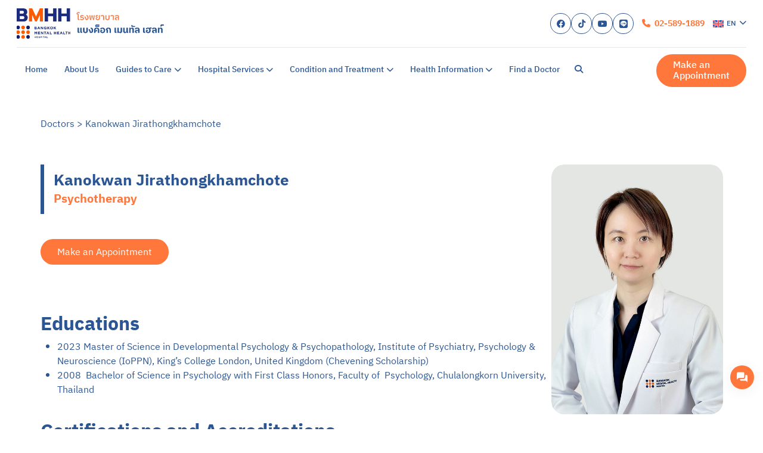

--- FILE ---
content_type: text/html; charset=UTF-8
request_url: https://bangkokmentalhealthhospital.com/doctor/kanokwan-jirathongkhamchote/
body_size: 29492
content:
<!doctype html>
<html lang="en-US">

<head><meta charset="UTF-8"><script>if(navigator.userAgent.match(/MSIE|Internet Explorer/i)||navigator.userAgent.match(/Trident\/7\..*?rv:11/i)){var href=document.location.href;if(!href.match(/[?&]nowprocket/)){if(href.indexOf("?")==-1){if(href.indexOf("#")==-1){document.location.href=href+"?nowprocket=1"}else{document.location.href=href.replace("#","?nowprocket=1#")}}else{if(href.indexOf("#")==-1){document.location.href=href+"&nowprocket=1"}else{document.location.href=href.replace("#","&nowprocket=1#")}}}}</script><script>(()=>{class RocketLazyLoadScripts{constructor(){this.v="2.0.4",this.userEvents=["keydown","keyup","mousedown","mouseup","mousemove","mouseover","mouseout","touchmove","touchstart","touchend","touchcancel","wheel","click","dblclick","input"],this.attributeEvents=["onblur","onclick","oncontextmenu","ondblclick","onfocus","onmousedown","onmouseenter","onmouseleave","onmousemove","onmouseout","onmouseover","onmouseup","onmousewheel","onscroll","onsubmit"]}async t(){this.i(),this.o(),/iP(ad|hone)/.test(navigator.userAgent)&&this.h(),this.u(),this.l(this),this.m(),this.k(this),this.p(this),this._(),await Promise.all([this.R(),this.L()]),this.lastBreath=Date.now(),this.S(this),this.P(),this.D(),this.O(),this.M(),await this.C(this.delayedScripts.normal),await this.C(this.delayedScripts.defer),await this.C(this.delayedScripts.async),await this.T(),await this.F(),await this.j(),await this.A(),window.dispatchEvent(new Event("rocket-allScriptsLoaded")),this.everythingLoaded=!0,this.lastTouchEnd&&await new Promise(t=>setTimeout(t,500-Date.now()+this.lastTouchEnd)),this.I(),this.H(),this.U(),this.W()}i(){this.CSPIssue=sessionStorage.getItem("rocketCSPIssue"),document.addEventListener("securitypolicyviolation",t=>{this.CSPIssue||"script-src-elem"!==t.violatedDirective||"data"!==t.blockedURI||(this.CSPIssue=!0,sessionStorage.setItem("rocketCSPIssue",!0))},{isRocket:!0})}o(){window.addEventListener("pageshow",t=>{this.persisted=t.persisted,this.realWindowLoadedFired=!0},{isRocket:!0}),window.addEventListener("pagehide",()=>{this.onFirstUserAction=null},{isRocket:!0})}h(){let t;function e(e){t=e}window.addEventListener("touchstart",e,{isRocket:!0}),window.addEventListener("touchend",function i(o){o.changedTouches[0]&&t.changedTouches[0]&&Math.abs(o.changedTouches[0].pageX-t.changedTouches[0].pageX)<10&&Math.abs(o.changedTouches[0].pageY-t.changedTouches[0].pageY)<10&&o.timeStamp-t.timeStamp<200&&(window.removeEventListener("touchstart",e,{isRocket:!0}),window.removeEventListener("touchend",i,{isRocket:!0}),"INPUT"===o.target.tagName&&"text"===o.target.type||(o.target.dispatchEvent(new TouchEvent("touchend",{target:o.target,bubbles:!0})),o.target.dispatchEvent(new MouseEvent("mouseover",{target:o.target,bubbles:!0})),o.target.dispatchEvent(new PointerEvent("click",{target:o.target,bubbles:!0,cancelable:!0,detail:1,clientX:o.changedTouches[0].clientX,clientY:o.changedTouches[0].clientY})),event.preventDefault()))},{isRocket:!0})}q(t){this.userActionTriggered||("mousemove"!==t.type||this.firstMousemoveIgnored?"keyup"===t.type||"mouseover"===t.type||"mouseout"===t.type||(this.userActionTriggered=!0,this.onFirstUserAction&&this.onFirstUserAction()):this.firstMousemoveIgnored=!0),"click"===t.type&&t.preventDefault(),t.stopPropagation(),t.stopImmediatePropagation(),"touchstart"===this.lastEvent&&"touchend"===t.type&&(this.lastTouchEnd=Date.now()),"click"===t.type&&(this.lastTouchEnd=0),this.lastEvent=t.type,t.composedPath&&t.composedPath()[0].getRootNode()instanceof ShadowRoot&&(t.rocketTarget=t.composedPath()[0]),this.savedUserEvents.push(t)}u(){this.savedUserEvents=[],this.userEventHandler=this.q.bind(this),this.userEvents.forEach(t=>window.addEventListener(t,this.userEventHandler,{passive:!1,isRocket:!0})),document.addEventListener("visibilitychange",this.userEventHandler,{isRocket:!0})}U(){this.userEvents.forEach(t=>window.removeEventListener(t,this.userEventHandler,{passive:!1,isRocket:!0})),document.removeEventListener("visibilitychange",this.userEventHandler,{isRocket:!0}),this.savedUserEvents.forEach(t=>{(t.rocketTarget||t.target).dispatchEvent(new window[t.constructor.name](t.type,t))})}m(){const t="return false",e=Array.from(this.attributeEvents,t=>"data-rocket-"+t),i="["+this.attributeEvents.join("],[")+"]",o="[data-rocket-"+this.attributeEvents.join("],[data-rocket-")+"]",s=(e,i,o)=>{o&&o!==t&&(e.setAttribute("data-rocket-"+i,o),e["rocket"+i]=new Function("event",o),e.setAttribute(i,t))};new MutationObserver(t=>{for(const n of t)"attributes"===n.type&&(n.attributeName.startsWith("data-rocket-")||this.everythingLoaded?n.attributeName.startsWith("data-rocket-")&&this.everythingLoaded&&this.N(n.target,n.attributeName.substring(12)):s(n.target,n.attributeName,n.target.getAttribute(n.attributeName))),"childList"===n.type&&n.addedNodes.forEach(t=>{if(t.nodeType===Node.ELEMENT_NODE)if(this.everythingLoaded)for(const i of[t,...t.querySelectorAll(o)])for(const t of i.getAttributeNames())e.includes(t)&&this.N(i,t.substring(12));else for(const e of[t,...t.querySelectorAll(i)])for(const t of e.getAttributeNames())this.attributeEvents.includes(t)&&s(e,t,e.getAttribute(t))})}).observe(document,{subtree:!0,childList:!0,attributeFilter:[...this.attributeEvents,...e]})}I(){this.attributeEvents.forEach(t=>{document.querySelectorAll("[data-rocket-"+t+"]").forEach(e=>{this.N(e,t)})})}N(t,e){const i=t.getAttribute("data-rocket-"+e);i&&(t.setAttribute(e,i),t.removeAttribute("data-rocket-"+e))}k(t){Object.defineProperty(HTMLElement.prototype,"onclick",{get(){return this.rocketonclick||null},set(e){this.rocketonclick=e,this.setAttribute(t.everythingLoaded?"onclick":"data-rocket-onclick","this.rocketonclick(event)")}})}S(t){function e(e,i){let o=e[i];e[i]=null,Object.defineProperty(e,i,{get:()=>o,set(s){t.everythingLoaded?o=s:e["rocket"+i]=o=s}})}e(document,"onreadystatechange"),e(window,"onload"),e(window,"onpageshow");try{Object.defineProperty(document,"readyState",{get:()=>t.rocketReadyState,set(e){t.rocketReadyState=e},configurable:!0}),document.readyState="loading"}catch(t){console.log("WPRocket DJE readyState conflict, bypassing")}}l(t){this.originalAddEventListener=EventTarget.prototype.addEventListener,this.originalRemoveEventListener=EventTarget.prototype.removeEventListener,this.savedEventListeners=[],EventTarget.prototype.addEventListener=function(e,i,o){o&&o.isRocket||!t.B(e,this)&&!t.userEvents.includes(e)||t.B(e,this)&&!t.userActionTriggered||e.startsWith("rocket-")||t.everythingLoaded?t.originalAddEventListener.call(this,e,i,o):(t.savedEventListeners.push({target:this,remove:!1,type:e,func:i,options:o}),"mouseenter"!==e&&"mouseleave"!==e||t.originalAddEventListener.call(this,e,t.savedUserEvents.push,o))},EventTarget.prototype.removeEventListener=function(e,i,o){o&&o.isRocket||!t.B(e,this)&&!t.userEvents.includes(e)||t.B(e,this)&&!t.userActionTriggered||e.startsWith("rocket-")||t.everythingLoaded?t.originalRemoveEventListener.call(this,e,i,o):t.savedEventListeners.push({target:this,remove:!0,type:e,func:i,options:o})}}J(t,e){this.savedEventListeners=this.savedEventListeners.filter(i=>{let o=i.type,s=i.target||window;return e!==o||t!==s||(this.B(o,s)&&(i.type="rocket-"+o),this.$(i),!1)})}H(){EventTarget.prototype.addEventListener=this.originalAddEventListener,EventTarget.prototype.removeEventListener=this.originalRemoveEventListener,this.savedEventListeners.forEach(t=>this.$(t))}$(t){t.remove?this.originalRemoveEventListener.call(t.target,t.type,t.func,t.options):this.originalAddEventListener.call(t.target,t.type,t.func,t.options)}p(t){let e;function i(e){return t.everythingLoaded?e:e.split(" ").map(t=>"load"===t||t.startsWith("load.")?"rocket-jquery-load":t).join(" ")}function o(o){function s(e){const s=o.fn[e];o.fn[e]=o.fn.init.prototype[e]=function(){return this[0]===window&&t.userActionTriggered&&("string"==typeof arguments[0]||arguments[0]instanceof String?arguments[0]=i(arguments[0]):"object"==typeof arguments[0]&&Object.keys(arguments[0]).forEach(t=>{const e=arguments[0][t];delete arguments[0][t],arguments[0][i(t)]=e})),s.apply(this,arguments),this}}if(o&&o.fn&&!t.allJQueries.includes(o)){const e={DOMContentLoaded:[],"rocket-DOMContentLoaded":[]};for(const t in e)document.addEventListener(t,()=>{e[t].forEach(t=>t())},{isRocket:!0});o.fn.ready=o.fn.init.prototype.ready=function(i){function s(){parseInt(o.fn.jquery)>2?setTimeout(()=>i.bind(document)(o)):i.bind(document)(o)}return"function"==typeof i&&(t.realDomReadyFired?!t.userActionTriggered||t.fauxDomReadyFired?s():e["rocket-DOMContentLoaded"].push(s):e.DOMContentLoaded.push(s)),o([])},s("on"),s("one"),s("off"),t.allJQueries.push(o)}e=o}t.allJQueries=[],o(window.jQuery),Object.defineProperty(window,"jQuery",{get:()=>e,set(t){o(t)}})}P(){const t=new Map;document.write=document.writeln=function(e){const i=document.currentScript,o=document.createRange(),s=i.parentElement;let n=t.get(i);void 0===n&&(n=i.nextSibling,t.set(i,n));const c=document.createDocumentFragment();o.setStart(c,0),c.appendChild(o.createContextualFragment(e)),s.insertBefore(c,n)}}async R(){return new Promise(t=>{this.userActionTriggered?t():this.onFirstUserAction=t})}async L(){return new Promise(t=>{document.addEventListener("DOMContentLoaded",()=>{this.realDomReadyFired=!0,t()},{isRocket:!0})})}async j(){return this.realWindowLoadedFired?Promise.resolve():new Promise(t=>{window.addEventListener("load",t,{isRocket:!0})})}M(){this.pendingScripts=[];this.scriptsMutationObserver=new MutationObserver(t=>{for(const e of t)e.addedNodes.forEach(t=>{"SCRIPT"!==t.tagName||t.noModule||t.isWPRocket||this.pendingScripts.push({script:t,promise:new Promise(e=>{const i=()=>{const i=this.pendingScripts.findIndex(e=>e.script===t);i>=0&&this.pendingScripts.splice(i,1),e()};t.addEventListener("load",i,{isRocket:!0}),t.addEventListener("error",i,{isRocket:!0}),setTimeout(i,1e3)})})})}),this.scriptsMutationObserver.observe(document,{childList:!0,subtree:!0})}async F(){await this.X(),this.pendingScripts.length?(await this.pendingScripts[0].promise,await this.F()):this.scriptsMutationObserver.disconnect()}D(){this.delayedScripts={normal:[],async:[],defer:[]},document.querySelectorAll("script[type$=rocketlazyloadscript]").forEach(t=>{t.hasAttribute("data-rocket-src")?t.hasAttribute("async")&&!1!==t.async?this.delayedScripts.async.push(t):t.hasAttribute("defer")&&!1!==t.defer||"module"===t.getAttribute("data-rocket-type")?this.delayedScripts.defer.push(t):this.delayedScripts.normal.push(t):this.delayedScripts.normal.push(t)})}async _(){await this.L();let t=[];document.querySelectorAll("script[type$=rocketlazyloadscript][data-rocket-src]").forEach(e=>{let i=e.getAttribute("data-rocket-src");if(i&&!i.startsWith("data:")){i.startsWith("//")&&(i=location.protocol+i);try{const o=new URL(i).origin;o!==location.origin&&t.push({src:o,crossOrigin:e.crossOrigin||"module"===e.getAttribute("data-rocket-type")})}catch(t){}}}),t=[...new Map(t.map(t=>[JSON.stringify(t),t])).values()],this.Y(t,"preconnect")}async G(t){if(await this.K(),!0!==t.noModule||!("noModule"in HTMLScriptElement.prototype))return new Promise(e=>{let i;function o(){(i||t).setAttribute("data-rocket-status","executed"),e()}try{if(navigator.userAgent.includes("Firefox/")||""===navigator.vendor||this.CSPIssue)i=document.createElement("script"),[...t.attributes].forEach(t=>{let e=t.nodeName;"type"!==e&&("data-rocket-type"===e&&(e="type"),"data-rocket-src"===e&&(e="src"),i.setAttribute(e,t.nodeValue))}),t.text&&(i.text=t.text),t.nonce&&(i.nonce=t.nonce),i.hasAttribute("src")?(i.addEventListener("load",o,{isRocket:!0}),i.addEventListener("error",()=>{i.setAttribute("data-rocket-status","failed-network"),e()},{isRocket:!0}),setTimeout(()=>{i.isConnected||e()},1)):(i.text=t.text,o()),i.isWPRocket=!0,t.parentNode.replaceChild(i,t);else{const i=t.getAttribute("data-rocket-type"),s=t.getAttribute("data-rocket-src");i?(t.type=i,t.removeAttribute("data-rocket-type")):t.removeAttribute("type"),t.addEventListener("load",o,{isRocket:!0}),t.addEventListener("error",i=>{this.CSPIssue&&i.target.src.startsWith("data:")?(console.log("WPRocket: CSP fallback activated"),t.removeAttribute("src"),this.G(t).then(e)):(t.setAttribute("data-rocket-status","failed-network"),e())},{isRocket:!0}),s?(t.fetchPriority="high",t.removeAttribute("data-rocket-src"),t.src=s):t.src="data:text/javascript;base64,"+window.btoa(unescape(encodeURIComponent(t.text)))}}catch(i){t.setAttribute("data-rocket-status","failed-transform"),e()}});t.setAttribute("data-rocket-status","skipped")}async C(t){const e=t.shift();return e?(e.isConnected&&await this.G(e),this.C(t)):Promise.resolve()}O(){this.Y([...this.delayedScripts.normal,...this.delayedScripts.defer,...this.delayedScripts.async],"preload")}Y(t,e){this.trash=this.trash||[];let i=!0;var o=document.createDocumentFragment();t.forEach(t=>{const s=t.getAttribute&&t.getAttribute("data-rocket-src")||t.src;if(s&&!s.startsWith("data:")){const n=document.createElement("link");n.href=s,n.rel=e,"preconnect"!==e&&(n.as="script",n.fetchPriority=i?"high":"low"),t.getAttribute&&"module"===t.getAttribute("data-rocket-type")&&(n.crossOrigin=!0),t.crossOrigin&&(n.crossOrigin=t.crossOrigin),t.integrity&&(n.integrity=t.integrity),t.nonce&&(n.nonce=t.nonce),o.appendChild(n),this.trash.push(n),i=!1}}),document.head.appendChild(o)}W(){this.trash.forEach(t=>t.remove())}async T(){try{document.readyState="interactive"}catch(t){}this.fauxDomReadyFired=!0;try{await this.K(),this.J(document,"readystatechange"),document.dispatchEvent(new Event("rocket-readystatechange")),await this.K(),document.rocketonreadystatechange&&document.rocketonreadystatechange(),await this.K(),this.J(document,"DOMContentLoaded"),document.dispatchEvent(new Event("rocket-DOMContentLoaded")),await this.K(),this.J(window,"DOMContentLoaded"),window.dispatchEvent(new Event("rocket-DOMContentLoaded"))}catch(t){console.error(t)}}async A(){try{document.readyState="complete"}catch(t){}try{await this.K(),this.J(document,"readystatechange"),document.dispatchEvent(new Event("rocket-readystatechange")),await this.K(),document.rocketonreadystatechange&&document.rocketonreadystatechange(),await this.K(),this.J(window,"load"),window.dispatchEvent(new Event("rocket-load")),await this.K(),window.rocketonload&&window.rocketonload(),await this.K(),this.allJQueries.forEach(t=>t(window).trigger("rocket-jquery-load")),await this.K(),this.J(window,"pageshow");const t=new Event("rocket-pageshow");t.persisted=this.persisted,window.dispatchEvent(t),await this.K(),window.rocketonpageshow&&window.rocketonpageshow({persisted:this.persisted})}catch(t){console.error(t)}}async K(){Date.now()-this.lastBreath>45&&(await this.X(),this.lastBreath=Date.now())}async X(){return document.hidden?new Promise(t=>setTimeout(t)):new Promise(t=>requestAnimationFrame(t))}B(t,e){return e===document&&"readystatechange"===t||(e===document&&"DOMContentLoaded"===t||(e===window&&"DOMContentLoaded"===t||(e===window&&"load"===t||e===window&&"pageshow"===t)))}static run(){(new RocketLazyLoadScripts).t()}}RocketLazyLoadScripts.run()})();</script>
	
	<meta name="viewport" content="width=device-width, initial-scale=1">
	<link rel="profile" href="https://gmpg.org/xfn/11">

	<!-- Fonts -->
	
	<link rel="preconnect" href="https://fonts.gstatic.com" crossorigin />
	

	<!-- CSS -->
	
	

	<!-- ICONS -->
	

	<!-- JS -->
	<script type="rocketlazyloadscript" data-minify="1" defer data-rocket-src="https://bangkokmentalhealthhospital.com/wp-content/cache/min/1/ajax/libs/gsap/3.12.2/gsap.min.js?ver=1765868809" crossorigin="anonymous" referrerpolicy="no-referrer"></script>
	<script type="rocketlazyloadscript" data-minify="1" defer data-rocket-src="https://bangkokmentalhealthhospital.com/wp-content/cache/min/1/ajax/libs/gsap/3.12.2/ScrollTrigger.min.js?ver=1765868809" crossorigin="anonymous" referrerpolicy="no-referrer"></script>

	<script type="rocketlazyloadscript" data-rocket-type="module" data-rocket-src="https://bangkokmentalhealthhospital.com/wp-content/themes/bangkok-mental-health/scripts/modules/main.js?ver=1769202278" data-rocket-defer defer></script>
		<script type="application/ld+json">
		{
			"@context": "https://schema.org",
			"@type": "MedicalClinic",
			"name": "Bangkok Mental Health Hospital",
			"image": "https://bangkokmentalhealthhospital.com/wp-content/themes/bangkok-mental-health/images/logo bmhh.png",
			"@id": "https://bangkokmentalhealthhospital.com/",
			"url": "https://bangkokmentalhealthhospital.com/",
			"telephone": "02-589-1889",
			"priceRange": "$$$",
			"address": {
				"@type": "PostalAddress",
				"streetAddress": "Tiwanon - Pathum Thani road, Tha Sai, Mueang Nonthaburi",
				"addressLocality": "Nonthaburi",
				"postalCode": "11000",
				"addressCountry": "TH"
			},
			"geo": {
				"@type": "GeoCoordinates",
				"latitude": 13.883667,
				"longitude": 100.512189
			},
			"sameAs": [
				"https://www.facebook.com/bangkokmentalhealthhospital/",
				"https://www.youtube.com/channel/UCnYoWbNVm-be35l-X2REkEQ", "https://bangkokmentalhealthhospital.com/"
			]
		}
	</script>

	<!-- Wordpress -->
	<meta name='robots' content='index, follow, max-image-preview:large, max-snippet:-1, max-video-preview:-1' />
	<style></style>
	
	<!-- This site is optimized with the Yoast SEO plugin v26.5 - https://yoast.com/wordpress/plugins/seo/ -->
	<title>Kanokwan Jirathongkhamchote - Bangkok Mental Health Hospital</title>
<link data-rocket-prefetch href="https://scripts.clarity.ms" rel="dns-prefetch">
<link data-rocket-prefetch href="https://www.clarity.ms" rel="dns-prefetch">
<link data-rocket-prefetch href="https://www.googletagmanager.com" rel="dns-prefetch">
<link data-rocket-prefetch href="https://googleads.g.doubleclick.net" rel="dns-prefetch">
<style id="wpr-usedcss">@font-face{font-family:'IBM Plex Sans Thai';font-style:normal;font-weight:400;font-display:swap;src:url(https://bangkokmentalhealthhospital.com/wp-content/cache/fonts/1/google-fonts/fonts/s/ibmplexsansthai/v11/m8JPje1VVIzcq1HzJq2AEdo2Tj_qvLqMHdYgVcM.woff2) format('woff2');unicode-range:U+02D7,U+0303,U+0331,U+0E01-0E5B,U+200C-200D,U+25CC}@font-face{font-family:'IBM Plex Sans Thai';font-style:normal;font-weight:400;font-display:swap;src:url(https://bangkokmentalhealthhospital.com/wp-content/cache/fonts/1/google-fonts/fonts/s/ibmplexsansthai/v11/m8JPje1VVIzcq1HzJq2AEdo2Tj_qvLqMCdYg.woff2) format('woff2');unicode-range:U+0000-00FF,U+0131,U+0152-0153,U+02BB-02BC,U+02C6,U+02DA,U+02DC,U+0304,U+0308,U+0329,U+2000-206F,U+20AC,U+2122,U+2191,U+2193,U+2212,U+2215,U+FEFF,U+FFFD}@font-face{font-family:'IBM Plex Sans Thai';font-style:normal;font-weight:500;font-display:swap;src:url(https://bangkokmentalhealthhospital.com/wp-content/cache/fonts/1/google-fonts/fonts/s/ibmplexsansthai/v11/m8JMje1VVIzcq1HzJq2AEdo2Tj_qvLqE-vU1auJH.woff2) format('woff2');unicode-range:U+0000-00FF,U+0131,U+0152-0153,U+02BB-02BC,U+02C6,U+02DA,U+02DC,U+0304,U+0308,U+0329,U+2000-206F,U+20AC,U+2122,U+2191,U+2193,U+2212,U+2215,U+FEFF,U+FFFD}@font-face{font-family:'IBM Plex Sans Thai';font-style:normal;font-weight:700;font-display:swap;src:url(https://bangkokmentalhealthhospital.com/wp-content/cache/fonts/1/google-fonts/fonts/s/ibmplexsansthai/v11/m8JMje1VVIzcq1HzJq2AEdo2Tj_qvLqEsvM1auJH.woff2) format('woff2');unicode-range:U+0000-00FF,U+0131,U+0152-0153,U+02BB-02BC,U+02C6,U+02DA,U+02DC,U+0304,U+0308,U+0329,U+2000-206F,U+20AC,U+2122,U+2191,U+2193,U+2212,U+2215,U+FEFF,U+FFFD}*,:after,:before{box-sizing:border-box;border:0 solid #e5e7eb}:after,:before{--tw-content:""}html{line-height:1.5;-webkit-text-size-adjust:100%;-moz-tab-size:4;-o-tab-size:4;tab-size:4;font-family:ui-sans-serif,system-ui,sans-serif,'Apple Color Emoji','Segoe UI Emoji','Segoe UI Symbol','Noto Color Emoji';font-feature-settings:normal;font-variation-settings:normal;-webkit-tap-highlight-color:transparent}body{margin:0;line-height:inherit}h1,h2,h4{font-size:inherit;font-weight:inherit}a{color:inherit;text-decoration:inherit}table{text-indent:0;border-color:inherit;border-collapse:collapse}button,input,optgroup,select,textarea{font-family:inherit;font-feature-settings:inherit;font-variation-settings:inherit;font-size:100%;font-weight:inherit;line-height:inherit;color:inherit;margin:0;padding:0}button,select{text-transform:none}[type=button],[type=reset],[type=submit],button{-webkit-appearance:button;background-color:initial;background-image:none}progress{vertical-align:initial}::-webkit-inner-spin-button,::-webkit-outer-spin-button{height:auto}[type=search]{-webkit-appearance:textfield;outline-offset:-2px}::-webkit-search-decoration{-webkit-appearance:none}::-webkit-file-upload-button{-webkit-appearance:button;font:inherit}figure,h1,h2,h4,p{margin:0}fieldset{margin:0}fieldset,legend{padding:0}ul{list-style:none;margin:0;padding:0}textarea{resize:vertical}input::-moz-placeholder,textarea::-moz-placeholder{opacity:1;color:#9ca3af}input::placeholder,textarea::placeholder{opacity:1;color:#9ca3af}button{cursor:pointer}img,object,svg{display:block;vertical-align:middle}img{max-width:100%;height:auto}[hidden]{display:none}*,::backdrop,:after,:before{--tw-border-spacing-x:0;--tw-border-spacing-y:0;--tw-translate-x:0;--tw-translate-y:0;--tw-rotate:0;--tw-skew-x:0;--tw-skew-y:0;--tw-scale-x:1;--tw-scale-y:1;--tw-pan-x: ;--tw-pan-y: ;--tw-pinch-zoom: ;--tw-scroll-snap-strictness:proximity;--tw-gradient-from-position: ;--tw-gradient-via-position: ;--tw-gradient-to-position: ;--tw-ordinal: ;--tw-slashed-zero: ;--tw-numeric-figure: ;--tw-numeric-spacing: ;--tw-numeric-fraction: ;--tw-ring-inset: ;--tw-ring-offset-width:0px;--tw-ring-offset-color:#fff;--tw-ring-color:#3b82f680;--tw-ring-offset-shadow:0 0 #0000;--tw-ring-shadow:0 0 #0000;--tw-shadow:0 0 #0000;--tw-shadow-colored:0 0 #0000;--tw-blur: ;--tw-brightness: ;--tw-contrast: ;--tw-grayscale: ;--tw-hue-rotate: ;--tw-invert: ;--tw-saturate: ;--tw-sepia: ;--tw-drop-shadow: ;--tw-backdrop-blur: ;--tw-backdrop-brightness: ;--tw-backdrop-contrast: ;--tw-backdrop-grayscale: ;--tw-backdrop-hue-rotate: ;--tw-backdrop-invert: ;--tw-backdrop-opacity: ;--tw-backdrop-saturate: ;--tw-backdrop-sepia: }.invisible{visibility:hidden}.fixed{position:fixed}.absolute{position:absolute}.relative{position:relative}.left-0{left:0}.left-3{left:.75rem}.right-1{right:.25rem}.right-8{right:2rem}.top-0{top:0}.top-5{top:1.25rem}.top-full{top:100%}.z-10{z-index:10}.z-20{z-index:20}.z-30{z-index:30}.z-40{z-index:40}.z-50{z-index:50}.mx-auto{margin-left:auto;margin-right:auto}.mb-1{margin-bottom:.25rem}.mb-24{margin-bottom:6rem}.mb-8{margin-bottom:2rem}.ml-1{margin-left:.25rem}.mr-1{margin-right:.25rem}.mr-2{margin-right:.5rem}.mt-\[7\.5rem\]{margin-top:7.5rem}.block{display:block}.flex{display:flex}.hidden{display:none}.h-10{height:2.5rem}.h-11{height:2.75rem}.h-full{height:100%}.min-h-\[54\.8vh\]{min-height:54.8vh}.w-10{width:2.5rem}.w-11{width:2.75rem}.w-\[6\.25rem\]{width:6.25rem}.w-\[clamp\(10rem\2c 12vw\2c 14rem\)\]{width:clamp(10rem,12vw,14rem)}.w-fit{width:-moz-fit-content;width:fit-content}.w-full{width:100%}.max-w-\[20rem\]{max-width:20rem}.max-w-\[35vw\]{max-width:35vw}.flex-1{flex:1 1 0%}.shrink-0{flex-shrink:0}.translate-x-full{--tw-translate-x:100%}.translate-x-full{transform:translate(var(--tw-translate-x),var(--tw-translate-y)) rotate(var(--tw-rotate)) skewX(var(--tw-skew-x)) skewY(var(--tw-skew-y)) scaleX(var(--tw-scale-x)) scaleY(var(--tw-scale-y))}.flex-col{flex-direction:column}.flex-col-reverse{flex-direction:column-reverse}.flex-wrap{flex-wrap:wrap}.items-center{align-items:center}.justify-end{justify-content:flex-end}.justify-center{justify-content:center}.justify-between{justify-content:space-between}.gap-10{gap:2.5rem}.gap-5{gap:1.25rem}.gap-6{gap:1.5rem}.gap-x-16{-moz-column-gap:4rem;column-gap:4rem}.gap-x-2{-moz-column-gap:.5rem;column-gap:.5rem}.gap-x-3{-moz-column-gap:.75rem;column-gap:.75rem}.gap-x-4{-moz-column-gap:1rem;column-gap:1rem}.gap-y-1{row-gap:.25rem}.gap-y-2{row-gap:.5rem}.gap-y-6{row-gap:1.5rem}.gap-y-8{row-gap:2rem}.space-x-1\.5>:not([hidden])~:not([hidden]){--tw-space-x-reverse:0;margin-right:calc(.375rem*var(--tw-space-x-reverse));margin-left:calc(.375rem*(1 - var(--tw-space-x-reverse)))}.space-x-2>:not([hidden])~:not([hidden]){--tw-space-x-reverse:0;margin-right:calc(.5rem*var(--tw-space-x-reverse));margin-left:calc(.5rem*(1 - var(--tw-space-x-reverse)))}.space-y-1>:not([hidden])~:not([hidden]){--tw-space-y-reverse:0;margin-top:calc(.25rem*(1 - var(--tw-space-y-reverse)));margin-bottom:calc(.25rem*var(--tw-space-y-reverse))}.space-y-10>:not([hidden])~:not([hidden]){--tw-space-y-reverse:0;margin-top:calc(2.5rem*(1 - var(--tw-space-y-reverse)));margin-bottom:calc(2.5rem*var(--tw-space-y-reverse))}.space-y-16>:not([hidden])~:not([hidden]){--tw-space-y-reverse:0;margin-top:calc(4rem*(1 - var(--tw-space-y-reverse)));margin-bottom:calc(4rem*var(--tw-space-y-reverse))}.space-y-4>:not([hidden])~:not([hidden]){--tw-space-y-reverse:0;margin-top:calc(1rem*(1 - var(--tw-space-y-reverse)));margin-bottom:calc(1rem*var(--tw-space-y-reverse))}.space-y-6>:not([hidden])~:not([hidden]){--tw-space-y-reverse:0;margin-top:calc(1.5rem*(1 - var(--tw-space-y-reverse)));margin-bottom:calc(1.5rem*var(--tw-space-y-reverse))}.space-y-8>:not([hidden])~:not([hidden]){--tw-space-y-reverse:0;margin-top:calc(2rem*(1 - var(--tw-space-y-reverse)));margin-bottom:calc(2rem*var(--tw-space-y-reverse))}.overflow-hidden{overflow:hidden}.overflow-y-auto{overflow-y:auto}.whitespace-nowrap{white-space:nowrap}.rounded{border-radius:.25rem}.rounded-3xl{border-radius:1.5rem}.rounded-full{border-radius:9999px}.rounded-t-\[4rem\]{border-top-left-radius:4rem;border-top-right-radius:4rem}.border{border-width:1px}.border-b{border-bottom-width:1px}.border-t{border-top-width:1px}.border-\[\#ccc\]{--tw-border-opacity:1;border-color:rgb(204 204 204/var(--tw-border-opacity))}.border-white{--tw-border-opacity:1;border-color:rgb(255 255 255/var(--tw-border-opacity))}.bg-\[rgba\(103\2c 195\2c 221\2c 0\.5\)\]{background-color:#67c3dd80}.bg-black\/50{background-color:#00000080}.bg-transparent{background-color:initial}.bg-white{--tw-bg-opacity:1;background-color:rgb(255 255 255/var(--tw-bg-opacity))}.object-contain{-o-object-fit:contain;object-fit:contain}.object-cover{-o-object-fit:cover;object-fit:cover}.p-10{padding:2.5rem}.p-2{padding:.5rem}.px-1\.5{padding-left:.375rem;padding-right:.375rem}.px-2{padding-left:.5rem;padding-right:.5rem}.px-4{padding-left:1rem;padding-right:1rem}.px-5{padding-left:1.25rem;padding-right:1.25rem}.py-1{padding-top:.25rem;padding-bottom:.25rem}.py-2{padding-top:.5rem;padding-bottom:.5rem}.py-2\.5{padding-top:.625rem;padding-bottom:.625rem}.py-3{padding-top:.75rem;padding-bottom:.75rem}.py-4{padding-top:1rem;padding-bottom:1rem}.py-7{padding-top:1.75rem;padding-bottom:1.75rem}.py-8{padding-top:2rem;padding-bottom:2rem}.pb-11{padding-bottom:2.75rem}.pb-6{padding-bottom:1.5rem}.pb-8{padding-bottom:2rem}.pl-9{padding-left:2.25rem}.pr-4{padding-right:1rem}.pt-16{padding-top:4rem}.pt-6{padding-top:1.5rem}.text-center{text-align:center}.text-2xl{font-size:1.5rem;line-height:2rem}.text-3xl{font-size:1.875rem;line-height:2.25rem}.text-base{font-size:1rem;line-height:1.5rem}.text-lg{font-size:1.125rem;line-height:1.75rem}.text-sm{font-size:.875rem;line-height:1.25rem}.text-xl{font-size:1.25rem;line-height:1.75rem}.font-bold{font-weight:700}.font-medium{font-weight:500}.font-semibold{font-weight:600}.leading-3{line-height:.75rem}.leading-\[1\.2\]{line-height:1.2}.text-\[\#ccc\]{--tw-text-opacity:1;color:rgb(204 204 204/var(--tw-text-opacity))}.text-white{--tw-text-opacity:1;color:rgb(255 255 255/var(--tw-text-opacity))}.opacity-0{opacity:0}.shadow-xl{--tw-shadow:0 20px 25px -5px #0000001a,0 8px 10px -6px #0000001a;--tw-shadow-colored:0 20px 25px -5px var(--tw-shadow-color),0 8px 10px -6px var(--tw-shadow-color);box-shadow:var(--tw-ring-offset-shadow,0 0 #0000),var(--tw-ring-shadow,0 0 #0000),var(--tw-shadow)}@media (min-width:768px){.md\:w-1\/2{width:50%}.md\:flex-row{flex-direction:row}.md\:items-center{align-items:center}}@media (min-width:1024px){.lg\:flex-row{flex-direction:row}.lg\:justify-start{justify-content:flex-start}}@media (min-width:1280px){.xl\:mt-\[14rem\]{margin-top:14rem}.xl\:flex{display:flex}.xl\:hidden{display:none}.xl\:max-w-\[40vw\]{max-width:40vw}.xl\:px-3{padding-left:.75rem;padding-right:.75rem}}.\[\&\.active_\.collapsible-content-wrapper\]\:border.active .collapsible-content-wrapper{border-width:1px}.\[\&\>\*\]\:p-4>*{padding:1rem}.\[\&_a\]\:font-medium a{font-weight:500}.\[\&_button\]\:font-medium button{font-weight:500}.\[\&_div\:not\(\:last-of-type\)_a\:hover\]\:opacity-100 div:not(:last-of-type) a:hover{opacity:1}.\[\&_div\:not\(\:last-of-type\)_a\]\:opacity-60 div:not(:last-of-type) a{opacity:.6}.text-deep-blue{color:#2b5693}.border-deep-blue{border-color:#2b5693}.text-light-blue{color:#4da9c2}.bg-light-blue{background:#4da9c2}.text-orange{color:#ff773b}.bg-orange{background:#ff773b}.btn-orange{position:relative;background:#ff773b;padding:.6875rem 2rem;border-radius:9999px;color:#fff;transition:background-color .15s;z-index:1;overflow:hidden}.btn-orange:hover::before{opacity:1}.btn-orange::before{position:absolute;content:"";z-index:-1;opacity:0;width:100%;height:100%;background-color:#2b5693;border-radius:9999px;left:0;top:0;transition:opacity .1s}.btn-transparent{background:0 0;padding:.6875rem 2rem;border-radius:9999px;color:#ff773b;border:1px solid #f6f6f6;transition:background-color .15s}.btn-transparent:hover{background:#2b5693;color:#fff}.orange-link{color:#ff773b;transition:color .1s}.orange-link:hover{color:#2b5693}.deep-blue-link{color:#2b5693;transition:color .1s}.deep-blue-link:hover{color:#ff773b}*{touch-action:manipulation;font-family:"IBM Plex Sans Thai",sans-serif;box-sizing:border-box;outline:0;-webkit-font-smoothing:antialiased;scroll-behavior:smooth}html{font-size:clamp(14px, 1vw, 16px);scroll-padding-top:12rem}.main-container-xl{max-width:1920px;margin-left:auto;margin-right:auto;padding-left:1.25rem;padding-right:1.25rem}.main-container{max-width:1480px;margin-left:auto;margin-right:auto;padding-left:1.25rem;padding-right:1.25rem}@media (max-width:1640px){.main-container{max-width:1240px}}@media (max-width:1340px){.main-container{max-width:1180px}}button:disabled{opacity:.5;pointer-events:none;filter:grayscale(1)}::-webkit-scrollbar{width:14px;height:4px}::-webkit-scrollbar-track{background:#f1f1f1}::-webkit-scrollbar-thumb{background:#888}::-webkit-scrollbar-thumb:hover{background:#555}nav .social-link a{transition:background-color .1s}nav .social-link a:hover{border:1px solid #ff773b;color:#ff773b}nav .page-nav-menu>a,nav .page-nav-menu>div{transition:.1s;font-size:1rem;border-bottom:3px solid transparent}nav .page-nav-menu>a.active,nav .page-nav-menu>a:not(:has(#search-input)):hover,nav .page-nav-menu>div.active,nav .page-nav-menu>div:not(:has(#search-input)):hover{color:#ff773b;border-color:#ff773b}nav .sub-menu-wrapper{position:relative}nav .sub-menu-wrapper:hover .sub-menu{pointer-events:all;opacity:1}nav .sub-menu-wrapper .sub-menu{background:#2b5693;display:flex;opacity:0;pointer-events:none;transition:opacity .1s;flex-direction:column;position:absolute;min-width:100%;top:calc(100% + 3px);left:0}nav .sub-menu-wrapper .sub-menu a{color:#fff;font-size:.875rem;padding:1rem .875rem;transition:background-color .1s}nav .sub-menu-wrapper .sub-menu a.active,nav .sub-menu-wrapper .sub-menu a:hover{background:#ff773b}footer .social-link a{transition:background-color .1s}footer .social-link a:hover,footer .social-link button:hover{border:1px solid #ff773b;color:#ff773b}#side-nav a:not(.btn-orange,.btn-transparent):hover{color:#ff773b}#side-nav .social-link a{transition:background-color .1s}#side-nav .social-link a:hover{border:1px solid #ff773b;color:#ff773b}.collapsible{display:grid;text-align:left;justify-items:start}.collapsible>button,.collapsible>button>i{transition:color .25s,background-color .25s,transform .25s}.collapsible>button:hover{color:#ff773b!important}.collapsible>button *{pointer-events:none}.collapsible .collapsible-content-wrapper{display:grid;transition:grid-template-rows .25s,margin-top .25s}.collapsible.active>button{color:#ff773b}.collapsible.active .collapsible-content-wrapper{grid-template-rows:1fr;margin-top:1.5rem;margin-bottom:1.5rem}.collapsible.active i{transform:rotate(180deg)}.collapsible:not(.active) .collapsible-content-wrapper{grid-template-rows:0fr}.collapsible .collapsible-content{overflow:hidden;display:flex;flex-direction:column}.collapsible .collapsible-content a,.collapsible .collapsible-content button{padding-left:1.25rem;overflow:hidden;text-overflow:ellipsis;white-space:nowrap}@keyframes fade-in{from{opacity:0}to{opacity:1}}main{animation:.5s forwards fade-in}.fa-brands,.fa-solid{-moz-osx-font-smoothing:grayscale;-webkit-font-smoothing:antialiased;display:var(--fa-display,inline-block);font-style:normal;font-variant:normal;line-height:1;text-rendering:auto}.fa-solid{font-family:"Font Awesome 6 Free"}.fa-brands{font-family:"Font Awesome 6 Brands"}.fa-bars:before{content:"\f0c9"}.fa-phone:before{content:"\f095"}.fa-magnifying-glass:before{content:"\f002"}.fa-chevron-down:before{content:"\f078"}:root{--fa-style-family-brands:"Font Awesome 6 Brands";--fa-font-brands:normal 400 1em/1 "Font Awesome 6 Brands"}@font-face{font-family:"Font Awesome 6 Brands";font-style:normal;font-weight:400;font-display:swap;src:url(https://cdnjs.cloudflare.com/ajax/libs/font-awesome/6.4.0/webfonts/fa-brands-400.woff2) format("woff2"),url(https://cdnjs.cloudflare.com/ajax/libs/font-awesome/6.4.0/webfonts/fa-brands-400.ttf) format("truetype")}.fa-brands{font-weight:400}.fa-tiktok:before{content:"\e07b"}.fa-facebook:before{content:"\f09a"}.fa-line:before{content:"\f3c0"}.fa-youtube:before{content:"\f167"}.fa-twitter:before{content:"\f099"}:root{--fa-font-regular:normal 400 1em/1 "Font Awesome 6 Free"}:root{--fa-style-family-classic:"Font Awesome 6 Free";--fa-font-solid:normal 900 1em/1 "Font Awesome 6 Free"}@font-face{font-family:"Font Awesome 6 Free";font-style:normal;font-weight:900;font-display:swap;src:url(https://cdnjs.cloudflare.com/ajax/libs/font-awesome/6.4.0/webfonts/fa-solid-900.woff2) format("woff2"),url(https://cdnjs.cloudflare.com/ajax/libs/font-awesome/6.4.0/webfonts/fa-solid-900.ttf) format("truetype")}.fa-solid{font-weight:900}@font-face{font-family:"Font Awesome 5 Brands";font-display:swap;font-weight:400;src:url(https://cdnjs.cloudflare.com/ajax/libs/font-awesome/6.4.0/webfonts/fa-brands-400.woff2) format("woff2"),url(https://cdnjs.cloudflare.com/ajax/libs/font-awesome/6.4.0/webfonts/fa-brands-400.ttf) format("truetype")}@font-face{font-family:"Font Awesome 5 Free";font-display:swap;font-weight:900;src:url(https://cdnjs.cloudflare.com/ajax/libs/font-awesome/6.4.0/webfonts/fa-solid-900.woff2) format("woff2"),url(https://cdnjs.cloudflare.com/ajax/libs/font-awesome/6.4.0/webfonts/fa-solid-900.ttf) format("truetype")}@font-face{font-family:FontAwesome;font-display:swap;src:url(https://cdnjs.cloudflare.com/ajax/libs/font-awesome/6.4.0/webfonts/fa-solid-900.woff2) format("woff2"),url(https://cdnjs.cloudflare.com/ajax/libs/font-awesome/6.4.0/webfonts/fa-solid-900.ttf) format("truetype")}@font-face{font-family:FontAwesome;font-display:swap;src:url(https://cdnjs.cloudflare.com/ajax/libs/font-awesome/6.4.0/webfonts/fa-brands-400.woff2) format("woff2"),url(https://cdnjs.cloudflare.com/ajax/libs/font-awesome/6.4.0/webfonts/fa-brands-400.ttf) format("truetype")}img:is([sizes=auto i],[sizes^="auto," i]){contain-intrinsic-size:3000px 1500px}:where(.wp-block-button__link){border-radius:9999px;box-shadow:none;padding:calc(.667em + 2px) calc(1.333em + 2px);text-decoration:none}:root :where(.wp-block-button .wp-block-button__link.is-style-outline),:root :where(.wp-block-button.is-style-outline>.wp-block-button__link){border:2px solid;padding:.667em 1.333em}:root :where(.wp-block-button .wp-block-button__link.is-style-outline:not(.has-text-color)),:root :where(.wp-block-button.is-style-outline>.wp-block-button__link:not(.has-text-color)){color:currentColor}:root :where(.wp-block-button .wp-block-button__link.is-style-outline:not(.has-background)),:root :where(.wp-block-button.is-style-outline>.wp-block-button__link:not(.has-background)){background-color:initial;background-image:none}:where(.wp-block-calendar table:not(.has-background) th){background:#ddd}:where(.wp-block-columns){margin-bottom:1.75em}:where(.wp-block-columns.has-background){padding:1.25em 2.375em}:where(.wp-block-post-comments input[type=submit]){border:none}:where(.wp-block-cover-image:not(.has-text-color)),:where(.wp-block-cover:not(.has-text-color)){color:#fff}:where(.wp-block-cover-image.is-light:not(.has-text-color)),:where(.wp-block-cover.is-light:not(.has-text-color)){color:#000}:root :where(.wp-block-cover h1:not(.has-text-color)),:root :where(.wp-block-cover h2:not(.has-text-color)),:root :where(.wp-block-cover h3:not(.has-text-color)),:root :where(.wp-block-cover h4:not(.has-text-color)),:root :where(.wp-block-cover h5:not(.has-text-color)),:root :where(.wp-block-cover h6:not(.has-text-color)),:root :where(.wp-block-cover p:not(.has-text-color)){color:inherit}:where(.wp-block-file){margin-bottom:1.5em}:where(.wp-block-file__button){border-radius:2em;display:inline-block;padding:.5em 1em}:where(.wp-block-file__button):is(a):active,:where(.wp-block-file__button):is(a):focus,:where(.wp-block-file__button):is(a):hover,:where(.wp-block-file__button):is(a):visited{box-shadow:none;color:#fff;opacity:.85;text-decoration:none}:where(.wp-block-group.wp-block-group-is-layout-constrained){position:relative}:root :where(.wp-block-image.is-style-rounded img,.wp-block-image .is-style-rounded img){border-radius:9999px}:where(.wp-block-latest-comments:not([style*=line-height] .wp-block-latest-comments__comment)){line-height:1.1}:where(.wp-block-latest-comments:not([style*=line-height] .wp-block-latest-comments__comment-excerpt p)){line-height:1.8}:root :where(.wp-block-latest-posts.is-grid){padding:0}:root :where(.wp-block-latest-posts.wp-block-latest-posts__list){padding-left:0}ul{box-sizing:border-box}:root :where(.wp-block-list.has-background){padding:1.25em 2.375em}:where(.wp-block-navigation.has-background .wp-block-navigation-item a:not(.wp-element-button)),:where(.wp-block-navigation.has-background .wp-block-navigation-submenu a:not(.wp-element-button)){padding:.5em 1em}:where(.wp-block-navigation .wp-block-navigation__submenu-container .wp-block-navigation-item a:not(.wp-element-button)),:where(.wp-block-navigation .wp-block-navigation__submenu-container .wp-block-navigation-submenu a:not(.wp-element-button)),:where(.wp-block-navigation .wp-block-navigation__submenu-container .wp-block-navigation-submenu button.wp-block-navigation-item__content),:where(.wp-block-navigation .wp-block-navigation__submenu-container .wp-block-pages-list__item button.wp-block-navigation-item__content){padding:.5em 1em}:root :where(p.has-background){padding:1.25em 2.375em}:where(p.has-text-color:not(.has-link-color)) a{color:inherit}:where(.wp-block-post-comments-form) input:not([type=submit]),:where(.wp-block-post-comments-form) textarea{border:1px solid #949494;font-family:inherit;font-size:1em}:where(.wp-block-post-comments-form) input:where(:not([type=submit]):not([type=checkbox])),:where(.wp-block-post-comments-form) textarea{padding:calc(.667em + 2px)}:where(.wp-block-post-excerpt){box-sizing:border-box;margin-bottom:var(--wp--style--block-gap);margin-top:var(--wp--style--block-gap)}:where(.wp-block-preformatted.has-background){padding:1.25em 2.375em}:where(.wp-block-search__button){border:1px solid #ccc;padding:6px 10px}:where(.wp-block-search__input){font-family:inherit;font-size:inherit;font-style:inherit;font-weight:inherit;letter-spacing:inherit;line-height:inherit;text-transform:inherit}:where(.wp-block-search__button-inside .wp-block-search__inside-wrapper){border:1px solid #949494;box-sizing:border-box;padding:4px}:where(.wp-block-search__button-inside .wp-block-search__inside-wrapper) .wp-block-search__input{border:none;border-radius:0;padding:0 4px}:where(.wp-block-search__button-inside .wp-block-search__inside-wrapper) .wp-block-search__input:focus{outline:0}:where(.wp-block-search__button-inside .wp-block-search__inside-wrapper) :where(.wp-block-search__button){padding:4px 8px}:root :where(.wp-block-separator.is-style-dots){height:auto;line-height:1;text-align:center}:root :where(.wp-block-separator.is-style-dots):before{color:currentColor;content:"···";font-family:serif;font-size:1.5em;letter-spacing:2em;padding-left:2em}:root :where(.wp-block-site-logo.is-style-rounded){border-radius:9999px}:where(.wp-block-social-links:not(.is-style-logos-only)) .wp-social-link{background-color:#f0f0f0;color:#444}:where(.wp-block-social-links:not(.is-style-logos-only)) .wp-social-link-amazon{background-color:#f90;color:#fff}:where(.wp-block-social-links:not(.is-style-logos-only)) .wp-social-link-bandcamp{background-color:#1ea0c3;color:#fff}:where(.wp-block-social-links:not(.is-style-logos-only)) .wp-social-link-behance{background-color:#0757fe;color:#fff}:where(.wp-block-social-links:not(.is-style-logos-only)) .wp-social-link-bluesky{background-color:#0a7aff;color:#fff}:where(.wp-block-social-links:not(.is-style-logos-only)) .wp-social-link-codepen{background-color:#1e1f26;color:#fff}:where(.wp-block-social-links:not(.is-style-logos-only)) .wp-social-link-deviantart{background-color:#02e49b;color:#fff}:where(.wp-block-social-links:not(.is-style-logos-only)) .wp-social-link-dribbble{background-color:#e94c89;color:#fff}:where(.wp-block-social-links:not(.is-style-logos-only)) .wp-social-link-dropbox{background-color:#4280ff;color:#fff}:where(.wp-block-social-links:not(.is-style-logos-only)) .wp-social-link-etsy{background-color:#f45800;color:#fff}:where(.wp-block-social-links:not(.is-style-logos-only)) .wp-social-link-facebook{background-color:#0866ff;color:#fff}:where(.wp-block-social-links:not(.is-style-logos-only)) .wp-social-link-fivehundredpx{background-color:#000;color:#fff}:where(.wp-block-social-links:not(.is-style-logos-only)) .wp-social-link-flickr{background-color:#0461dd;color:#fff}:where(.wp-block-social-links:not(.is-style-logos-only)) .wp-social-link-foursquare{background-color:#e65678;color:#fff}:where(.wp-block-social-links:not(.is-style-logos-only)) .wp-social-link-github{background-color:#24292d;color:#fff}:where(.wp-block-social-links:not(.is-style-logos-only)) .wp-social-link-goodreads{background-color:#eceadd;color:#382110}:where(.wp-block-social-links:not(.is-style-logos-only)) .wp-social-link-google{background-color:#ea4434;color:#fff}:where(.wp-block-social-links:not(.is-style-logos-only)) .wp-social-link-gravatar{background-color:#1d4fc4;color:#fff}:where(.wp-block-social-links:not(.is-style-logos-only)) .wp-social-link-instagram{background-color:#f00075;color:#fff}:where(.wp-block-social-links:not(.is-style-logos-only)) .wp-social-link-lastfm{background-color:#e21b24;color:#fff}:where(.wp-block-social-links:not(.is-style-logos-only)) .wp-social-link-linkedin{background-color:#0d66c2;color:#fff}:where(.wp-block-social-links:not(.is-style-logos-only)) .wp-social-link-mastodon{background-color:#3288d4;color:#fff}:where(.wp-block-social-links:not(.is-style-logos-only)) .wp-social-link-medium{background-color:#000;color:#fff}:where(.wp-block-social-links:not(.is-style-logos-only)) .wp-social-link-meetup{background-color:#f6405f;color:#fff}:where(.wp-block-social-links:not(.is-style-logos-only)) .wp-social-link-patreon{background-color:#000;color:#fff}:where(.wp-block-social-links:not(.is-style-logos-only)) .wp-social-link-pinterest{background-color:#e60122;color:#fff}:where(.wp-block-social-links:not(.is-style-logos-only)) .wp-social-link-pocket{background-color:#ef4155;color:#fff}:where(.wp-block-social-links:not(.is-style-logos-only)) .wp-social-link-reddit{background-color:#ff4500;color:#fff}:where(.wp-block-social-links:not(.is-style-logos-only)) .wp-social-link-skype{background-color:#0478d7;color:#fff}:where(.wp-block-social-links:not(.is-style-logos-only)) .wp-social-link-snapchat{background-color:#fefc00;color:#fff;stroke:#000}:where(.wp-block-social-links:not(.is-style-logos-only)) .wp-social-link-soundcloud{background-color:#ff5600;color:#fff}:where(.wp-block-social-links:not(.is-style-logos-only)) .wp-social-link-spotify{background-color:#1bd760;color:#fff}:where(.wp-block-social-links:not(.is-style-logos-only)) .wp-social-link-telegram{background-color:#2aabee;color:#fff}:where(.wp-block-social-links:not(.is-style-logos-only)) .wp-social-link-threads{background-color:#000;color:#fff}:where(.wp-block-social-links:not(.is-style-logos-only)) .wp-social-link-tiktok{background-color:#000;color:#fff}:where(.wp-block-social-links:not(.is-style-logos-only)) .wp-social-link-tumblr{background-color:#011835;color:#fff}:where(.wp-block-social-links:not(.is-style-logos-only)) .wp-social-link-twitch{background-color:#6440a4;color:#fff}:where(.wp-block-social-links:not(.is-style-logos-only)) .wp-social-link-twitter{background-color:#1da1f2;color:#fff}:where(.wp-block-social-links:not(.is-style-logos-only)) .wp-social-link-vimeo{background-color:#1eb7ea;color:#fff}:where(.wp-block-social-links:not(.is-style-logos-only)) .wp-social-link-vk{background-color:#4680c2;color:#fff}:where(.wp-block-social-links:not(.is-style-logos-only)) .wp-social-link-wordpress{background-color:#3499cd;color:#fff}:where(.wp-block-social-links:not(.is-style-logos-only)) .wp-social-link-whatsapp{background-color:#25d366;color:#fff}:where(.wp-block-social-links:not(.is-style-logos-only)) .wp-social-link-x{background-color:#000;color:#fff}:where(.wp-block-social-links:not(.is-style-logos-only)) .wp-social-link-yelp{background-color:#d32422;color:#fff}:where(.wp-block-social-links:not(.is-style-logos-only)) .wp-social-link-youtube{background-color:red;color:#fff}:where(.wp-block-social-links.is-style-logos-only) .wp-social-link{background:0 0}:where(.wp-block-social-links.is-style-logos-only) .wp-social-link svg{height:1.25em;width:1.25em}:where(.wp-block-social-links.is-style-logos-only) .wp-social-link-amazon{color:#f90}:where(.wp-block-social-links.is-style-logos-only) .wp-social-link-bandcamp{color:#1ea0c3}:where(.wp-block-social-links.is-style-logos-only) .wp-social-link-behance{color:#0757fe}:where(.wp-block-social-links.is-style-logos-only) .wp-social-link-bluesky{color:#0a7aff}:where(.wp-block-social-links.is-style-logos-only) .wp-social-link-codepen{color:#1e1f26}:where(.wp-block-social-links.is-style-logos-only) .wp-social-link-deviantart{color:#02e49b}:where(.wp-block-social-links.is-style-logos-only) .wp-social-link-dribbble{color:#e94c89}:where(.wp-block-social-links.is-style-logos-only) .wp-social-link-dropbox{color:#4280ff}:where(.wp-block-social-links.is-style-logos-only) .wp-social-link-etsy{color:#f45800}:where(.wp-block-social-links.is-style-logos-only) .wp-social-link-facebook{color:#0866ff}:where(.wp-block-social-links.is-style-logos-only) .wp-social-link-fivehundredpx{color:#000}:where(.wp-block-social-links.is-style-logos-only) .wp-social-link-flickr{color:#0461dd}:where(.wp-block-social-links.is-style-logos-only) .wp-social-link-foursquare{color:#e65678}:where(.wp-block-social-links.is-style-logos-only) .wp-social-link-github{color:#24292d}:where(.wp-block-social-links.is-style-logos-only) .wp-social-link-goodreads{color:#382110}:where(.wp-block-social-links.is-style-logos-only) .wp-social-link-google{color:#ea4434}:where(.wp-block-social-links.is-style-logos-only) .wp-social-link-gravatar{color:#1d4fc4}:where(.wp-block-social-links.is-style-logos-only) .wp-social-link-instagram{color:#f00075}:where(.wp-block-social-links.is-style-logos-only) .wp-social-link-lastfm{color:#e21b24}:where(.wp-block-social-links.is-style-logos-only) .wp-social-link-linkedin{color:#0d66c2}:where(.wp-block-social-links.is-style-logos-only) .wp-social-link-mastodon{color:#3288d4}:where(.wp-block-social-links.is-style-logos-only) .wp-social-link-medium{color:#000}:where(.wp-block-social-links.is-style-logos-only) .wp-social-link-meetup{color:#f6405f}:where(.wp-block-social-links.is-style-logos-only) .wp-social-link-patreon{color:#000}:where(.wp-block-social-links.is-style-logos-only) .wp-social-link-pinterest{color:#e60122}:where(.wp-block-social-links.is-style-logos-only) .wp-social-link-pocket{color:#ef4155}:where(.wp-block-social-links.is-style-logos-only) .wp-social-link-reddit{color:#ff4500}:where(.wp-block-social-links.is-style-logos-only) .wp-social-link-skype{color:#0478d7}:where(.wp-block-social-links.is-style-logos-only) .wp-social-link-snapchat{color:#fff;stroke:#000}:where(.wp-block-social-links.is-style-logos-only) .wp-social-link-soundcloud{color:#ff5600}:where(.wp-block-social-links.is-style-logos-only) .wp-social-link-spotify{color:#1bd760}:where(.wp-block-social-links.is-style-logos-only) .wp-social-link-telegram{color:#2aabee}:where(.wp-block-social-links.is-style-logos-only) .wp-social-link-threads{color:#000}:where(.wp-block-social-links.is-style-logos-only) .wp-social-link-tiktok{color:#000}:where(.wp-block-social-links.is-style-logos-only) .wp-social-link-tumblr{color:#011835}:where(.wp-block-social-links.is-style-logos-only) .wp-social-link-twitch{color:#6440a4}:where(.wp-block-social-links.is-style-logos-only) .wp-social-link-twitter{color:#1da1f2}:where(.wp-block-social-links.is-style-logos-only) .wp-social-link-vimeo{color:#1eb7ea}:where(.wp-block-social-links.is-style-logos-only) .wp-social-link-vk{color:#4680c2}:where(.wp-block-social-links.is-style-logos-only) .wp-social-link-whatsapp{color:#25d366}:where(.wp-block-social-links.is-style-logos-only) .wp-social-link-wordpress{color:#3499cd}:where(.wp-block-social-links.is-style-logos-only) .wp-social-link-x{color:#000}:where(.wp-block-social-links.is-style-logos-only) .wp-social-link-yelp{color:#d32422}:where(.wp-block-social-links.is-style-logos-only) .wp-social-link-youtube{color:red}:root :where(.wp-block-social-links .wp-social-link a){padding:.25em}:root :where(.wp-block-social-links.is-style-logos-only .wp-social-link a){padding:0}:root :where(.wp-block-social-links.is-style-pill-shape .wp-social-link a){padding-left:.66667em;padding-right:.66667em}:root :where(.wp-block-tag-cloud.is-style-outline){display:flex;flex-wrap:wrap;gap:1ch}:root :where(.wp-block-tag-cloud.is-style-outline a){border:1px solid;font-size:unset!important;margin-right:0;padding:1ch 2ch;text-decoration:none!important}:root :where(.wp-block-table-of-contents){box-sizing:border-box}:where(.wp-block-term-description){box-sizing:border-box;margin-bottom:var(--wp--style--block-gap);margin-top:var(--wp--style--block-gap)}:where(pre.wp-block-verse){font-family:inherit}:root{--wp--preset--font-size--normal:16px;--wp--preset--font-size--huge:42px}html :where(.has-border-color){border-style:solid}html :where([style*=border-top-color]){border-top-style:solid}html :where([style*=border-right-color]){border-right-style:solid}html :where([style*=border-bottom-color]){border-bottom-style:solid}html :where([style*=border-left-color]){border-left-style:solid}html :where([style*=border-width]){border-style:solid}html :where([style*=border-top-width]){border-top-style:solid}html :where([style*=border-right-width]){border-right-style:solid}html :where([style*=border-bottom-width]){border-bottom-style:solid}html :where([style*=border-left-width]){border-left-style:solid}html :where(img[class*=wp-image-]){height:auto;max-width:100%}:where(figure){margin:0 0 1em}html :where(.is-position-sticky){--wp-admin--admin-bar--position-offset:var(--wp-admin--admin-bar--height,0px)}@media screen and (max-width:600px){html :where(.is-position-sticky){--wp-admin--admin-bar--position-offset:0px}}:root{--wp--preset--aspect-ratio--square:1;--wp--preset--aspect-ratio--4-3:4/3;--wp--preset--aspect-ratio--3-4:3/4;--wp--preset--aspect-ratio--3-2:3/2;--wp--preset--aspect-ratio--2-3:2/3;--wp--preset--aspect-ratio--16-9:16/9;--wp--preset--aspect-ratio--9-16:9/16;--wp--preset--color--black:#000000;--wp--preset--color--cyan-bluish-gray:#abb8c3;--wp--preset--color--white:#ffffff;--wp--preset--color--pale-pink:#f78da7;--wp--preset--color--vivid-red:#cf2e2e;--wp--preset--color--luminous-vivid-orange:#ff6900;--wp--preset--color--luminous-vivid-amber:#fcb900;--wp--preset--color--light-green-cyan:#7bdcb5;--wp--preset--color--vivid-green-cyan:#00d084;--wp--preset--color--pale-cyan-blue:#8ed1fc;--wp--preset--color--vivid-cyan-blue:#0693e3;--wp--preset--color--vivid-purple:#9b51e0;--wp--preset--gradient--vivid-cyan-blue-to-vivid-purple:linear-gradient(135deg,rgba(6, 147, 227, 1) 0%,rgb(155, 81, 224) 100%);--wp--preset--gradient--light-green-cyan-to-vivid-green-cyan:linear-gradient(135deg,rgb(122, 220, 180) 0%,rgb(0, 208, 130) 100%);--wp--preset--gradient--luminous-vivid-amber-to-luminous-vivid-orange:linear-gradient(135deg,rgba(252, 185, 0, 1) 0%,rgba(255, 105, 0, 1) 100%);--wp--preset--gradient--luminous-vivid-orange-to-vivid-red:linear-gradient(135deg,rgba(255, 105, 0, 1) 0%,rgb(207, 46, 46) 100%);--wp--preset--gradient--very-light-gray-to-cyan-bluish-gray:linear-gradient(135deg,rgb(238, 238, 238) 0%,rgb(169, 184, 195) 100%);--wp--preset--gradient--cool-to-warm-spectrum:linear-gradient(135deg,rgb(74, 234, 220) 0%,rgb(151, 120, 209) 20%,rgb(207, 42, 186) 40%,rgb(238, 44, 130) 60%,rgb(251, 105, 98) 80%,rgb(254, 248, 76) 100%);--wp--preset--gradient--blush-light-purple:linear-gradient(135deg,rgb(255, 206, 236) 0%,rgb(152, 150, 240) 100%);--wp--preset--gradient--blush-bordeaux:linear-gradient(135deg,rgb(254, 205, 165) 0%,rgb(254, 45, 45) 50%,rgb(107, 0, 62) 100%);--wp--preset--gradient--luminous-dusk:linear-gradient(135deg,rgb(255, 203, 112) 0%,rgb(199, 81, 192) 50%,rgb(65, 88, 208) 100%);--wp--preset--gradient--pale-ocean:linear-gradient(135deg,rgb(255, 245, 203) 0%,rgb(182, 227, 212) 50%,rgb(51, 167, 181) 100%);--wp--preset--gradient--electric-grass:linear-gradient(135deg,rgb(202, 248, 128) 0%,rgb(113, 206, 126) 100%);--wp--preset--gradient--midnight:linear-gradient(135deg,rgb(2, 3, 129) 0%,rgb(40, 116, 252) 100%);--wp--preset--font-size--small:13px;--wp--preset--font-size--medium:20px;--wp--preset--font-size--large:36px;--wp--preset--font-size--x-large:42px;--wp--preset--spacing--20:0.44rem;--wp--preset--spacing--30:0.67rem;--wp--preset--spacing--40:1rem;--wp--preset--spacing--50:1.5rem;--wp--preset--spacing--60:2.25rem;--wp--preset--spacing--70:3.38rem;--wp--preset--spacing--80:5.06rem;--wp--preset--shadow--natural:6px 6px 9px rgba(0, 0, 0, .2);--wp--preset--shadow--deep:12px 12px 50px rgba(0, 0, 0, .4);--wp--preset--shadow--sharp:6px 6px 0px rgba(0, 0, 0, .2);--wp--preset--shadow--outlined:6px 6px 0px -3px rgba(255, 255, 255, 1),6px 6px rgba(0, 0, 0, 1);--wp--preset--shadow--crisp:6px 6px 0px rgba(0, 0, 0, 1)}:where(.is-layout-flex){gap:.5em}:where(.is-layout-grid){gap:.5em}:where(.wp-block-post-template.is-layout-flex){gap:1.25em}:where(.wp-block-post-template.is-layout-grid){gap:1.25em}:where(.wp-block-columns.is-layout-flex){gap:2em}:where(.wp-block-columns.is-layout-grid){gap:2em}:root :where(.wp-block-pullquote){font-size:1.5em;line-height:1.6}.block--editor ul{list-style-type:disc;margin-top:.5rem;margin-left:2rem}body.single-doctor .block--editor ul{margin-bottom:3rem}body.single-doctor .block--editor .button-wrapper{margin:3rem 0 6rem}.block--editor .blockquote{padding:8px 0 12px 16px;margin-bottom:3rem;border-style:solid;border-width:0 0 0 6px;border-color:#2b5693}.block--editor .blockquote .top{color:#2b5693;font-weight:700;line-height:1.5}.block--editor .blockquote .bottom{color:#ff773b;font-size:18px;font-weight:700}.block--editor h2.wp-block-heading{font-weight:700;font-size:2.25rem;line-height:2.5rem;color:#2b5693}body.single .block--editor a{color:#2b5693;font-weight:700}body.single .block--editor a:hover{color:#ff773b}#find__doctor__displaying{font-weight:700;font-size:20px;line-height:30px;color:#2b5693;margin-bottom:30px}#find__doctor__pagination{margin:60px auto 0;text-align:center}body.single-doctor .table-wrapper{max-width:100%}body.single-doctor .opening-table{box-shadow:0 4px 33px 3px #f4f4f7;border-top-left-radius:20px;border-top-right-radius:20px}.opening-table .heading{display:flex;align-items:center;padding:15px 0;background:#fff8e7;border-top-left-radius:20px;border-top-right-radius:20px}.opening-table .heading p{font-weight:700;font-size:22px;line-height:36px;color:#ff773b;margin:0 auto;text-align:center}.opening-table .item{display:grid;grid-template-columns:repeat(2,1fr);align-items:center;padding:15px 0;border-left:1px solid #f0f0f0;border-right:1px solid #f0f0f0;border-bottom:1px solid #f0f0f0}.opening-table .item p{font-weight:400;font-size:20px;line-height:30px;color:#2b5693;margin:0 auto;text-align:center;padding:0 8px}.gform_wrapper .gfield_time_hour{display:flex!important;align-items:center!important}.gform_wrapper .gform_button{min-width:168px;background:#ff773b!important;padding:.5rem 2rem;border-radius:9999px;color:#fff!important;transition:background-color .15s;cursor:pointer}.gform_wrapper .gform_button:active,.gform_wrapper .gform_button:focus,.gform_wrapper .gform_button:hover{background:#1e697d!important;transition:opacity .1s}footer.site--footer{background:#67c3dd}.flyer-wrapper{position:fixed;right:15px;bottom:15px;z-index:999}.flyer-wrapper #go__top{width:40px;height:40px;background-image:url('https://bangkokmentalhealthhospital.com/wp-content/themes/bangkok-mental-health/images/go-top.png');background-repeat:no-repeat;background-size:35%;background-position:center;background-color:#ff773b;box-shadow:0 4px 24px rgba(0,0,0,.06);border:none;border-radius:100%;pointer-events:none;opacity:0;-webkit-transition:opacity .15s ease-in-out;-moz-transition:opacity .15s ease-in-out;transition:opacity .15s ease-in-out;cursor:pointer}.flyer-wrapper #go__top.visible{opacity:1;pointer-events:auto}#socials__container .social-box{position:relative;cursor:pointer}#socials__container .social-box .toggle-icon{display:inline-block;width:40px;height:40px;background-image:url('https://bangkokmentalhealthhospital.com/wp-content/themes/bangkok-mental-health/images/social-open.png');background-repeat:no-repeat;background-size:45%;background-position:center;background-color:#ff773b;box-shadow:0 4px 24px rgba(0,0,0,.06);border:none;border-radius:100%}#socials__container .social-box .toggle-icon.close{background-image:url('https://bangkokmentalhealthhospital.com/wp-content/themes/bangkok-mental-health/images/close.png')}.flyer-wrapper #socials__gallery{position:absolute;top:-150px;left:0;visibility:hidden}.flyer-wrapper #socials__gallery .social-wrapper>a{position:relative;display:inline-block;width:40px;height:40px;box-shadow:0 4px 24px rgba(0,0,0,.06);border:none;border-radius:100%;visibility:hidden;opacity:0}.flyer-wrapper #socials__gallery .call{background-image:url('https://bangkokmentalhealthhospital.com/wp-content/themes/bangkok-mental-health/images/social-call.png');background-repeat:no-repeat;background-size:40%;background-position:center;background-color:#ff773b}.flyer-wrapper #socials__gallery .line{background-image:url('https://bangkokmentalhealthhospital.com/wp-content/themes/bangkok-mental-health/images/social-line.png');background-repeat:no-repeat;background-size:40px 40px;background-position:center}.flyer-wrapper #socials__gallery .talk-to-doctor{background-image:url('https://bangkokmentalhealthhospital.com/wp-content/themes/bangkok-mental-health/images/doctor.png');background-repeat:no-repeat;background-size:45%;background-position:center;background-color:#ff773b}.flyer-wrapper #socials__gallery .social-wrapper .text-wrapper{width:200px;position:absolute;top:50%;left:-210px;-webkit-transform:translateY(-50%);-ms-transform:translateY(-50%);transform:translateY(-50%);margin:0 auto;text-align:center;padding:5px 10px;background:#fff;box-shadow:0 4px 24px rgba(0,0,0,.06);border-radius:3px}.flyer-wrapper #socials__gallery .social-wrapper>a .text{font-weight:400;font-size:14px;line-height:137%;color:#1e697d;text-align:center}.flyer-wrapper #socials__gallery .social-wrapper>a .text:after{content:'';display:block;width:15px;height:15px;position:absolute;top:50%;right:-15px;-webkit-transform:translateY(-50%);-ms-transform:translateY(-50%);transform:translateY(-50%);border-style:solid;border-width:8px;border-top-color:transparent;border-right-color:transparent;border-bottom-color:transparent;border-left-color:#fff}@media only screen and (min-width:992px){.block--editor .blockquote .bottom{font-size:20px}}@media only screen and (min-width:1200px){body.single-doctor .table-wrapper{max-width:75%}}nav .sub-menu .sub-menu{left:100%;top:0;margin-left:3px}#menu-primary-menu-en-1 .collapsible .collapsible-content{margin-left:15px}.collapsible .collapsible-content a,.collapsible .collapsible-content button{padding-left:0}@media only screen and (min-width:1320px){.main-container{max-width:1280px}.single-doctor .block--editor .flex-col-reverse .basis-full:first-child{width:60%}.single-doctor .block--editor .flex-col-reverse .basis-full:nth-child(2){width:40%}.single-doctor .block--editor .flex-col-reverse .basis-full:nth-child(2) figure{display:flex;width:100%;justify-content:flex-end}.single-doctor .block--editor .flex-col-reverse .basis-full:nth-child(2) figure img{max-width:300px}body.single-doctor .block--editor .button-wrapper{margin:2rem 0 3rem}#top-nav .collapsible .collapsible-content a{padding-left:0}}</style><link rel="preload" data-rocket-preload as="image" href="https://bangkokmentalhealthhospital.com/wp-content/uploads/2023/11/kanokwan-jirathongkhamchote.jpg" imagesrcset="https://bangkokmentalhealthhospital.com/wp-content/uploads/2023/11/kanokwan-jirathongkhamchote.jpg 550w, https://bangkokmentalhealthhospital.com/wp-content/uploads/2023/11/kanokwan-jirathongkhamchote-206x300.jpg 206w" imagesizes="(max-width: 550px) 100vw, 550px" fetchpriority="high">
	<meta name="description" content="Learn about Kanokwan Jirathongkhamchote’s expertise in treating trauma and anxiety disorders. Schedule your appointment today for professional care." />
	<link rel="canonical" href="https://bangkokmentalhealthhospital.com/doctor/kanokwan-jirathongkhamchote/" />
	<meta property="og:locale" content="en_US" />
	<meta property="og:type" content="article" />
	<meta property="og:title" content="Kanokwan Jirathongkhamchote - Bangkok Mental Health Hospital" />
	<meta property="og:description" content="Learn about Kanokwan Jirathongkhamchote’s expertise in treating trauma and anxiety disorders. Schedule your appointment today for professional care." />
	<meta property="og:url" content="https://bangkokmentalhealthhospital.com/doctor/kanokwan-jirathongkhamchote/" />
	<meta property="og:site_name" content="Bangkok Mental Health Hospital" />
	<meta property="article:modified_time" content="2024-06-25T04:32:24+00:00" />
	<meta property="og:image" content="https://bangkokmentalhealthhospital.com/wp-content/uploads/2023/11/kanokwan-jirathongkhamchote.jpg" />
	<meta property="og:image:width" content="550" />
	<meta property="og:image:height" content="800" />
	<meta property="og:image:type" content="image/jpeg" />
	<meta name="twitter:card" content="summary_large_image" />
	<meta name="twitter:label1" content="Est. reading time" />
	<meta name="twitter:data1" content="1 minute" />
	<!-- / Yoast SEO plugin. -->


<link href='https://fonts.gstatic.com' crossorigin rel='preconnect' />
<link rel="alternate" type="application/rss+xml" title="Bangkok Mental Health Hospital &raquo; Feed" href="https://bangkokmentalhealthhospital.com/feed/" />
<link rel="alternate" type="application/rss+xml" title="Bangkok Mental Health Hospital &raquo; Comments Feed" href="https://bangkokmentalhealthhospital.com/comments/feed/" />

<style id='classic-theme-styles-inline-css'></style>
<style id='global-styles-inline-css'></style>


<style id='rocket-lazyload-inline-css'>
.rll-youtube-player{position:relative;padding-bottom:56.23%;height:0;overflow:hidden;max-width:100%;}.rll-youtube-player:focus-within{outline: 2px solid currentColor;outline-offset: 5px;}.rll-youtube-player iframe{position:absolute;top:0;left:0;width:100%;height:100%;z-index:100;background:0 0}.rll-youtube-player img{bottom:0;display:block;left:0;margin:auto;max-width:100%;width:100%;position:absolute;right:0;top:0;border:none;height:auto;-webkit-transition:.4s all;-moz-transition:.4s all;transition:.4s all}.rll-youtube-player img:hover{-webkit-filter:brightness(75%)}.rll-youtube-player .play{height:100%;width:100%;left:0;top:0;position:absolute;background:url(https://bangkokmentalhealthhospital.com/wp-content/plugins/wp-rocket/assets/img/youtube.png) no-repeat center;background-color: transparent !important;cursor:pointer;border:none;}
</style>
<script id="wpml-cookie-js-extra">
var wpml_cookies = {"wp-wpml_current_language":{"value":"en","expires":1,"path":"\/"}};
var wpml_cookies = {"wp-wpml_current_language":{"value":"en","expires":1,"path":"\/"}};
</script>
<script type="rocketlazyloadscript" data-minify="1" data-rocket-src="https://bangkokmentalhealthhospital.com/wp-content/cache/min/1/wp-content/plugins/sitepress-multilingual-cms/res/js/cookies/language-cookie.js?ver=1765868809" id="wpml-cookie-js" defer data-wp-strategy="defer"></script>
<script type="rocketlazyloadscript" data-rocket-src="https://bangkokmentalhealthhospital.com/wp-includes/js/jquery/jquery.min.js?ver=3.7.1" id="jquery-core-js" data-rocket-defer defer></script>
<script type="rocketlazyloadscript" data-rocket-src="https://bangkokmentalhealthhospital.com/wp-includes/js/jquery/jquery-migrate.min.js?ver=3.4.1" id="jquery-migrate-js" data-rocket-defer defer></script>
<link rel="https://api.w.org/" href="https://bangkokmentalhealthhospital.com/wp-json/" /><link rel="alternate" title="JSON" type="application/json" href="https://bangkokmentalhealthhospital.com/wp-json/wp/v2/doctor/1494" /><link rel="EditURI" type="application/rsd+xml" title="RSD" href="https://bangkokmentalhealthhospital.com/xmlrpc.php?rsd" />
<meta name="generator" content="WordPress 6.7.4" />
<link rel='shortlink' href='https://bangkokmentalhealthhospital.com/?p=1494' />
<link rel="alternate" title="oEmbed (JSON)" type="application/json+oembed" href="https://bangkokmentalhealthhospital.com/wp-json/oembed/1.0/embed?url=https%3A%2F%2Fbangkokmentalhealthhospital.com%2Fdoctor%2Fkanokwan-jirathongkhamchote%2F" />
<link rel="alternate" title="oEmbed (XML)" type="text/xml+oembed" href="https://bangkokmentalhealthhospital.com/wp-json/oembed/1.0/embed?url=https%3A%2F%2Fbangkokmentalhealthhospital.com%2Fdoctor%2Fkanokwan-jirathongkhamchote%2F&#038;format=xml" />
<meta name="generator" content="WPML ver:4.8.6 stt:1,52;" />
<!-- Google Tag Manager -->
<script type="rocketlazyloadscript">(function(w,d,s,l,i){w[l]=w[l]||[];w[l].push({'gtm.start':
new Date().getTime(),event:'gtm.js'});var f=d.getElementsByTagName(s)[0],
j=d.createElement(s),dl=l!='dataLayer'?'&l='+l:'';j.async=true;j.src=
'https://www.googletagmanager.com/gtm.js?id='+i+dl;f.parentNode.insertBefore(j,f);
})(window,document,'script','dataLayer','GTM-W5BJ7K3');</script>
<!-- End Google Tag Manager --><meta name="generator" content="Elementor 3.33.4; features: e_font_icon_svg, additional_custom_breakpoints; settings: css_print_method-external, google_font-enabled, font_display-auto">

<!-- Schema & Structured Data For WP v1.54.2 - -->
<script type="application/ld+json" class="saswp-schema-markup-output">
[{"@context":"https:\/\/schema.org\/","@type":"Person","name":"Kanokwan Jirathongkhamchote","url":"","sameAs":[],"image":{"@type":"ImageObject","url":"https:\/\/secure.gravatar.com\/avatar\/908326cff52987a6f93c84515e8cd95c?s=96&d=mm&r=g","height":96,"width":96},"address":{"@type":"PostalAddress"}},

{"@context":"https:\/\/schema.org\/","@type":"psychiatric","@id":"LocalBusiness","url":"https:\/\/bangkokmentalhealthhospital.com\/saswp\/local-business\/","name":"","description":"site-options","address":{"@type":"PostalAddress","streetAddress":"Tiwanon - Pathum Thani road, Tha Sai, Mueang Nonthaburi","addressLocality":"Nonthaburi","addressRegion":"","postalCode":"11000","addressCountry":"Thailand"},"telephone":"02-589-1889","openingHours":[""],"additionalType":"","priceRange":"","servesCuisine":"","areaServed":[{"@type":"Place","name":"Nonthaburi"},{"@type":"Place","name":" Bangkok"}],"founder":[],"employee":[],"medicalSpecialty":["Psychological Treatment"," Depression"," OCD"," Autism"," Adjustment Disorder"," Schizophrenia"," Personality Disorder"," Child Psychiatry"," Dementia"," ADHD"," PTSD"," Panic Disorder"," Anxiety Disorder",""],"makesOffer":{"@type":"Offer","@id":"#service","itemOffered":{"@type":"Service","name":"","url":"","areaServed":[{"@type":"Place","name":"Nonthaburi"},{"@type":"Place","name":" Bangkok"}]}},"hasMenu":"","hasMap":"","geo":{"@type":"GeoCoordinates","latitude":"13.883667","longitude":"100.512189"},"review":[],"image":[{"@type":"ImageObject","@id":"https:\/\/bangkokmentalhealthhospital.com\/doctor\/kanokwan-jirathongkhamchote\/#primaryimage","url":"https:\/\/bangkokmentalhealthhospital.com\/wp-content\/uploads\/2023\/11\/kanokwan-jirathongkhamchote-1200x1745.jpg","width":"1200","height":"1745","caption":"\u0e01\u0e19\u0e01\u0e27\u0e23\u0e23\u0e13 \u0e08\u0e34\u0e23\u0e17\u0e2d\u0e07\u0e04\u0e33\u0e42\u0e0a\u0e15\u0e34"},{"@type":"ImageObject","url":"https:\/\/bangkokmentalhealthhospital.com\/wp-content\/uploads\/2023\/11\/kanokwan-jirathongkhamchote-1200x900.jpg","width":"1200","height":"900","caption":"\u0e01\u0e19\u0e01\u0e27\u0e23\u0e23\u0e13 \u0e08\u0e34\u0e23\u0e17\u0e2d\u0e07\u0e04\u0e33\u0e42\u0e0a\u0e15\u0e34"},{"@type":"ImageObject","url":"https:\/\/bangkokmentalhealthhospital.com\/wp-content\/uploads\/2023\/11\/kanokwan-jirathongkhamchote-1200x675.jpg","width":"1200","height":"675","caption":"\u0e01\u0e19\u0e01\u0e27\u0e23\u0e23\u0e13 \u0e08\u0e34\u0e23\u0e17\u0e2d\u0e07\u0e04\u0e33\u0e42\u0e0a\u0e15\u0e34"},{"@type":"ImageObject","url":"https:\/\/bangkokmentalhealthhospital.com\/wp-content\/uploads\/2023\/11\/kanokwan-jirathongkhamchote-550x550.jpg","width":"550","height":"550","caption":"\u0e01\u0e19\u0e01\u0e27\u0e23\u0e23\u0e13 \u0e08\u0e34\u0e23\u0e17\u0e2d\u0e07\u0e04\u0e33\u0e42\u0e0a\u0e15\u0e34"}]}]
</script>

<link rel="icon" href="https://bangkokmentalhealthhospital.com/wp-content/uploads/2023/09/cropped-favicon-32x32.png" sizes="32x32" />
<link rel="icon" href="https://bangkokmentalhealthhospital.com/wp-content/uploads/2023/09/cropped-favicon-192x192.png" sizes="192x192" />
<link rel="apple-touch-icon" href="https://bangkokmentalhealthhospital.com/wp-content/uploads/2023/09/cropped-favicon-180x180.png" />
<meta name="msapplication-TileImage" content="https://bangkokmentalhealthhospital.com/wp-content/uploads/2023/09/cropped-favicon-270x270.png" />
		<style id="wp-custom-css"></style>
		<noscript><style id="rocket-lazyload-nojs-css">.rll-youtube-player, [data-lazy-src]{display:none !important;}</style></noscript><meta name="generator" content="WP Rocket 3.20.2" data-wpr-features="wpr_remove_unused_css wpr_delay_js wpr_defer_js wpr_minify_js wpr_lazyload_images wpr_lazyload_iframes wpr_preconnect_external_domains wpr_oci wpr_image_dimensions wpr_minify_css wpr_preload_links wpr_host_fonts_locally wpr_desktop" /></head>

<body class="doctor-template-default single single-doctor postid-1494 elementor-default elementor-kit-5593">
	
	
	<!-- Top Navigation Bar -->
	<nav id="top-nav" class="fixed top-0 z-30 w-full xl:px-3">
		<div class="main-container-xl ">
			<section class="flex items-center justify-between py-4 border-b">
				<a href="https://bangkokmentalhealthhospital.com/">
					<img src="https://bangkokmentalhealthhospital.com/wp-content/themes/bangkok-mental-health/images/logo-bmhh-new.webp" alt="logo Bangkok Mental Health Hospital" width="260" height="145" class="w-[6.5rem] object-contain max-w-[35vw]" />
				</a>
				<!-- Desktop -->
				<div class="items-center hidden xl:flex gap-x-4">
					<div class="flex social-link text-deep-blue gap-x-2">
						<a href="https://www.facebook.com/bangkokmentalhealthhospital/" target="_blank" class="flex items-center justify-center w-10 h-10 border rounded-full border-deep-blue">
							<i class="fa-brands fa-facebook"></i>
						</a>
						<a href="https://www.tiktok.com/@bangkokmentalhealth" target="_blank" class="flex items-center justify-center w-10 h-10 border rounded-full border-deep-blue">
							<i class="fa-brands fa-tiktok"></i>
						</a>
						<a href="https://www.youtube.com/channel/UCnYoWbNVm-be35l-X2REkEQ" target="_blank" class="flex items-center justify-center w-10 h-10 border rounded-full border-deep-blue">
							<i class="fa-brands fa-youtube"></i>
						</a>
						<a href="https://lin.ee/J2FyTUj" target="_blank" class="flex items-center justify-center w-10 h-10 border rounded-full border-deep-blue">
							<i class="fa-brands fa-line"></i>
						</a>
					</div>
					<a href="tel:025891889" target="_blank" class="px-4 font-bold orange-link border-x-1"> <i class="mr-1 fa-solid fa-phone"></i> 02-589-1889</a>
					<div class="collapsible relative [&.active_.collapsible-content-wrapper]:border"><button class="font-medium deep-blue-link flex items-center space-x-1.5 text-sm"><img src="https://bangkokmentalhealthhospital.com/wp-content/plugins/sitepress-multilingual-cms/res/flags/en.svg" width="18" height="12" alt="en" /><div class="leading-3">EN</div><i class="mb-1 fa-solid fa-chevron-down"></i></button> <div class="collapsible-content-wrapper absolute rounded z-20 shadow-xl left-0 px-1.5 top-full w-full bg-white"><div class="collapsible-content gap-y-1 ![&>*]:px-1"><a href="https://bangkokmentalhealthhospital.com/th/doctor/kanokwan-jirathongkhamchote/" class="font-medium deep-blue-link flex items-center space-x-1.5 text-sm py-2.5"><img src="data:image/svg+xml,%3Csvg%20xmlns='http://www.w3.org/2000/svg'%20viewBox='0%200%2018%2012'%3E%3C/svg%3E" width="18" height="12" alt="th" data-lazy-src="https://bangkokmentalhealthhospital.com/wp-content/plugins/sitepress-multilingual-cms/res/flags/th.svg" /><noscript><img src="https://bangkokmentalhealthhospital.com/wp-content/plugins/sitepress-multilingual-cms/res/flags/th.svg" width="18" height="12" alt="th" /></noscript><div class="leading-3">TH</div></a></div></div></div>				</div>
				<!-- Mobile -->
				<div class="flex items-center text-xl xl:hidden gap-x-4">
					<a href="tel:025891889" target="_blank" class="flex items-center font-bold text-orange"> <i class="mr-1 fa-solid fa-phone"></i></a>
					<div class="collapsible relative [&.active_.collapsible-content-wrapper]:border"><button class="font-medium text-deep-blue px-4 flex items-center space-x-1.5 text-base border-x-1"><div class="leading-3">EN</div><i class="mb-1 fa-solid fa-chevron-down"></i></button> <div class="collapsible-content-wrapper absolute rounded z-20 shadow-xl left-0 px-1.5 top-full w-full bg-white"><div class="collapsible-content gap-y-1 ![&>*]:px-1"><a href="https://bangkokmentalhealthhospital.com/th/doctor/kanokwan-jirathongkhamchote/" class="font-medium text-deep-blue px-4 flex items-center space-x-1.5 text-base py-2.5"><img src="data:image/svg+xml,%3Csvg%20xmlns='http://www.w3.org/2000/svg'%20viewBox='0%200%2018%2012'%3E%3C/svg%3E" width="18" height="12" alt="th" data-lazy-src="https://bangkokmentalhealthhospital.com/wp-content/plugins/sitepress-multilingual-cms/res/flags/th.svg" /><noscript><img src="https://bangkokmentalhealthhospital.com/wp-content/plugins/sitepress-multilingual-cms/res/flags/th.svg" width="18" height="12" alt="th" /></noscript><div class="leading-3">TH</div></a> </div></div></div>					<button id="open-side-nav-button" class="flex items-center text-3xl text-deep-blue">
						<i class="fa-solid fa-bars"></i>
					</button>
				</div>
			</section>

			<div class="items-center justify-between hidden py-3 xl:flex">
				<div id="menu-primary-menu-en" class="page-nav-menu text-deep-blue [&amp;_a]:font-medium [&amp;_button]:font-medium [&amp;&gt;*]:p-4 flex whitespace-nowrap"><a title="Home" href="https://bangkokmentalhealthhospital.com/" class="menu-item menu-item-type-post_type menu-item-object-page menu-item-home menu-item-22">Home</a></li>
<a title="About Us" href="https://bangkokmentalhealthhospital.com/about-us/" class="menu-item menu-item-type-post_type menu-item-object-page menu-item-92">About Us</a></li>
<div class="sub-menu-wrapper "><button title="Guides to Care" href="https://bangkokmentalhealthhospital.com/guides-to-care/" class="menu-item menu-item-type-post_type menu-item-object-page menu-item-has-children menu-item-160">Guides to Care<i class="mb-1 ml-1 text-sm fa-solid fa-chevron-down"></i></button>
<div class="sub-menu">
<a title="Arrival Guide" href="https://bangkokmentalhealthhospital.com/guides-to-care/arrival-guide/" class="menu-item menu-item-type-post_type menu-item-object-page menu-item-117">Arrival Guide</a></li>
<a title="Hospital Structural Guide" href="https://bangkokmentalhealthhospital.com/guides-to-care/hospital-structural-guide/" class="menu-item menu-item-type-post_type menu-item-object-page menu-item-177">Hospital Structural Guide</a></li>
<a title="Admission Guide" href="https://bangkokmentalhealthhospital.com/guides-to-care/admission-guide/" class="menu-item menu-item-type-post_type menu-item-object-page menu-item-192">Admission Guide</a></li>
<a title="Information for Families" href="https://bangkokmentalhealthhospital.com/guides-to-care/information-for-families/" class="menu-item menu-item-type-post_type menu-item-object-page menu-item-253">Information for Families</a></li>

</div></div></li>
<div class="sub-menu-wrapper "><button title="Hospital Services" href="#" class="menu-item menu-item-type-custom menu-item-object-custom menu-item-has-children menu-item-26">Hospital Services<i class="mb-1 ml-1 text-sm fa-solid fa-chevron-down"></i></button>
<div class="sub-menu">
<a title="Outpatient Services" href="https://bangkokmentalhealthhospital.com/outpatient-services/" class="menu-item menu-item-type-post_type menu-item-object-page menu-item-has-children menu-item-263">Outpatient Services</a>
	<div class="sub-menu">
<a title="Comprehensive Depression Center" href="https://bangkokmentalhealthhospital.com/campaigns/depression/" class="menu-item menu-item-type-post_type menu-item-object-page menu-item-3340">Comprehensive Depression Center</a></li>
<a title="Therapy" href="https://bangkokmentalhealthhospital.com/outpatient-services/therapy/" class="menu-item menu-item-type-post_type menu-item-object-page menu-item-3244">Therapy</a></li>

	</div></li>
<a title="Inpatient Services" href="https://bangkokmentalhealthhospital.com/inpatient-services/" class="menu-item menu-item-type-post_type menu-item-object-page menu-item-257">Inpatient Services</a></li>

</div></div></li>
<div class="sub-menu-wrapper "><button title="Condition and Treatment" href="#" class="menu-item menu-item-type-custom menu-item-object-custom menu-item-has-children menu-item-32">Condition and Treatment<i class="mb-1 ml-1 text-sm fa-solid fa-chevron-down"></i></button>
<div class="sub-menu">
<a title="Depression Symptoms" href="https://bangkokmentalhealthhospital.com/depression/" class="menu-item menu-item-type-post_type menu-item-object-page menu-item-314">Depression Symptoms</a></li>
<a title="Generalized Anxiety Disorder" href="https://bangkokmentalhealthhospital.com/generalized-anxiety-disorder/" class="menu-item menu-item-type-post_type menu-item-object-page menu-item-327">Generalized Anxiety Disorder</a></li>
<a title="Schizophrenia" href="https://bangkokmentalhealthhospital.com/schizophrenia/" class="menu-item menu-item-type-post_type menu-item-object-page menu-item-342">Schizophrenia</a></li>
<a title="Bipolar Disorder" href="https://bangkokmentalhealthhospital.com/bipolar-disorder/" class="menu-item menu-item-type-post_type menu-item-object-page menu-item-348">Bipolar Disorder</a></li>
<a title="Dementia" href="https://bangkokmentalhealthhospital.com/dementia/" class="menu-item menu-item-type-post_type menu-item-object-page menu-item-356">Dementia</a></li>
<a title="Autism Spectrum Disorder" href="https://bangkokmentalhealthhospital.com/autistic-spectrum-disorder/" class="menu-item menu-item-type-post_type menu-item-object-page menu-item-369">Autism Spectrum Disorder</a></li>
<a title="Attention Deficit Hyperactivity Disorder (ADHD)" href="https://bangkokmentalhealthhospital.com/attention-deficit-hyperactivity-disorder-adhd/" class="menu-item menu-item-type-post_type menu-item-object-page menu-item-370">Attention Deficit Hyperactivity Disorder (ADHD)</a></li>
<a title="Panic Disorder" href="https://bangkokmentalhealthhospital.com/panic-disorder/" class="menu-item menu-item-type-post_type menu-item-object-page menu-item-2418">Panic Disorder</a></li>

</div></div></li>
<div class="sub-menu-wrapper "><button title="Health Information" href="#" class="menu-item menu-item-type-custom menu-item-object-custom menu-item-has-children menu-item-40">Health Information<i class="mb-1 ml-1 text-sm fa-solid fa-chevron-down"></i></button>
<div class="sub-menu">
<a title="Mental Health Information" href="https://bangkokmentalhealthhospital.com/mental-health-information/" class="menu-item menu-item-type-post_type menu-item-object-page menu-item-384">Mental Health Information</a></li>
<a title="Mental Health Test" href="https://bangkokmentalhealthhospital.com/quizzes/" class="menu-item menu-item-type-post_type_archive menu-item-object-quizzes menu-item-3847">Mental Health Test</a></li>
<a title="News and Updates" href="https://bangkokmentalhealthhospital.com/news-and-updates/" class="menu-item menu-item-type-post_type menu-item-object-page menu-item-1848">News and Updates</a></li>

</div></div></li>
<a title="Find a Doctor" href="https://bangkokmentalhealthhospital.com/find-a-doctor/" class="menu-item menu-item-type-post_type menu-item-object-page menu-item-700">Find a Doctor</a></li>
<div style="max-width: 148px;" class="relative flex items-center w-[clamp(10rem,12vw,14rem)] pr-4"><button id="search-input-toggle" class="relative z-10 right-1"><i class="fa-solid fa-magnifying-glass"></i></button><div id="search-input" class="opacity-0 w-full invisible border bg-white absolute py-1 left-0 rounded-full border-deep-blue"><form method="GET" action="https://bangkokmentalhealthhospital.com/"><input name="s" id="s" type="search" class="bg-transparent pl-9 w-full" placeholder="Search" tabindex="0" autofocus></form></div></div></div>				<a href="https://bangkokmentalhealthhospital.com/make-an-appointment/" class="text-lg font-medium btn-orange leading-[1.2]">Make an Appointment</a>
			</div>

		</div>
	</nav>

	<!-- Mobile Side Navigation -->
	<section  id="side-nav-wrapper" class=" opacity-0 fixed w-full h-full bg-[rgba(103,195,221,0.5)] z-40 top-0 flex justify-end">
		<aside id="side-nav" class="relative overflow-hidden w-full h-full p-10 overflow-y-auto bg-white md:w-1/2 xl:max-w-[40vw]">
			<button id="close-side-nav-button" class="absolute top-5 right-8 p-2 z-10">
				<img  src="https://bangkokmentalhealthhospital.com/wp-content/themes/bangkok-mental-health/icons/close-blue.svg" alt="close blue" width="32" height="32" />
			</button>
			<div id="menu-primary-menu-en-1" class="border-b pb-8 mb-8 text-light-blue [&amp;_a,&amp;_button]:font-medium flex flex-col text-xl whitespace-nowrap space-y-10"><a title="Home" href="https://bangkokmentalhealthhospital.com/" class="menu-item menu-item-type-post_type menu-item-object-page menu-item-home menu-item-22">Home</a></li>
<a title="About Us" href="https://bangkokmentalhealthhospital.com/about-us/" class="menu-item menu-item-type-post_type menu-item-object-page menu-item-92">About Us</a></li>
<div class="collapsible"><button>Guides to Care<i class="mb-1 ml-1 text-lg fa-solid fa-chevron-down"></i></button>
<div class="collapsible-content-wrapper">
<div class="collapsible-content gap-y-6">
<a title="Arrival Guide" href="https://bangkokmentalhealthhospital.com/guides-to-care/arrival-guide/" class="menu-item menu-item-type-post_type menu-item-object-page menu-item-117">Arrival Guide</a></li>
<a title="Hospital Structural Guide" href="https://bangkokmentalhealthhospital.com/guides-to-care/hospital-structural-guide/" class="menu-item menu-item-type-post_type menu-item-object-page menu-item-177">Hospital Structural Guide</a></li>
<a title="Admission Guide" href="https://bangkokmentalhealthhospital.com/guides-to-care/admission-guide/" class="menu-item menu-item-type-post_type menu-item-object-page menu-item-192">Admission Guide</a></li>
<a title="Information for Families" href="https://bangkokmentalhealthhospital.com/guides-to-care/information-for-families/" class="menu-item menu-item-type-post_type menu-item-object-page menu-item-253">Information for Families</a></li>

</div></div>
</div></li>
<div class="collapsible"><button>Hospital Services<i class="mb-1 ml-1 text-lg fa-solid fa-chevron-down"></i></button>
<div class="collapsible-content-wrapper">
<div class="collapsible-content gap-y-6">
<a title="Outpatient Services" href="https://bangkokmentalhealthhospital.com/outpatient-services/" class="menu-item menu-item-type-post_type menu-item-object-page menu-item-has-children menu-item-263">Outpatient Services</a>
	<div class="collapsible-content-wrapper">
<div class="collapsible-content gap-y-6">
<a title="Comprehensive Depression Center" href="https://bangkokmentalhealthhospital.com/campaigns/depression/" class="menu-item menu-item-type-post_type menu-item-object-page menu-item-3340">Comprehensive Depression Center</a></li>
<a title="Therapy" href="https://bangkokmentalhealthhospital.com/outpatient-services/therapy/" class="menu-item menu-item-type-post_type menu-item-object-page menu-item-3244">Therapy</a></li>

	</div></div></li>
<a title="Inpatient Services" href="https://bangkokmentalhealthhospital.com/inpatient-services/" class="menu-item menu-item-type-post_type menu-item-object-page menu-item-257">Inpatient Services</a></li>

</div></div>
</div></li>
<div class="collapsible"><button>Condition and Treatment<i class="mb-1 ml-1 text-lg fa-solid fa-chevron-down"></i></button>
<div class="collapsible-content-wrapper">
<div class="collapsible-content gap-y-6">
<a title="Depression Symptoms" href="https://bangkokmentalhealthhospital.com/depression/" class="menu-item menu-item-type-post_type menu-item-object-page menu-item-314">Depression Symptoms</a></li>
<a title="Generalized Anxiety Disorder" href="https://bangkokmentalhealthhospital.com/generalized-anxiety-disorder/" class="menu-item menu-item-type-post_type menu-item-object-page menu-item-327">Generalized Anxiety Disorder</a></li>
<a title="Schizophrenia" href="https://bangkokmentalhealthhospital.com/schizophrenia/" class="menu-item menu-item-type-post_type menu-item-object-page menu-item-342">Schizophrenia</a></li>
<a title="Bipolar Disorder" href="https://bangkokmentalhealthhospital.com/bipolar-disorder/" class="menu-item menu-item-type-post_type menu-item-object-page menu-item-348">Bipolar Disorder</a></li>
<a title="Dementia" href="https://bangkokmentalhealthhospital.com/dementia/" class="menu-item menu-item-type-post_type menu-item-object-page menu-item-356">Dementia</a></li>
<a title="Autism Spectrum Disorder" href="https://bangkokmentalhealthhospital.com/autistic-spectrum-disorder/" class="menu-item menu-item-type-post_type menu-item-object-page menu-item-369">Autism Spectrum Disorder</a></li>
<a title="Attention Deficit Hyperactivity Disorder (ADHD)" href="https://bangkokmentalhealthhospital.com/attention-deficit-hyperactivity-disorder-adhd/" class="menu-item menu-item-type-post_type menu-item-object-page menu-item-370">Attention Deficit Hyperactivity Disorder (ADHD)</a></li>
<a title="Panic Disorder" href="https://bangkokmentalhealthhospital.com/panic-disorder/" class="menu-item menu-item-type-post_type menu-item-object-page menu-item-2418">Panic Disorder</a></li>

</div></div>
</div></li>
<div class="collapsible"><button>Health Information<i class="mb-1 ml-1 text-lg fa-solid fa-chevron-down"></i></button>
<div class="collapsible-content-wrapper">
<div class="collapsible-content gap-y-6">
<a title="Mental Health Information" href="https://bangkokmentalhealthhospital.com/mental-health-information/" class="menu-item menu-item-type-post_type menu-item-object-page menu-item-384">Mental Health Information</a></li>
<a title="Mental Health Test" href="https://bangkokmentalhealthhospital.com/quizzes/" class="menu-item menu-item-type-post_type_archive menu-item-object-quizzes menu-item-3847">Mental Health Test</a></li>
<a title="News and Updates" href="https://bangkokmentalhealthhospital.com/news-and-updates/" class="menu-item menu-item-type-post_type menu-item-object-page menu-item-1848">News and Updates</a></li>

</div></div>
</div></li>
<a title="Find a Doctor" href="https://bangkokmentalhealthhospital.com/find-a-doctor/" class="menu-item menu-item-type-post_type menu-item-object-page menu-item-700">Find a Doctor</a></li>
<button id="search-mobile-button" class="w-fit"><i class="fa-solid fa-magnifying-glass"></i> Search</button><div class="collapsible"><button class="flex items-center space-x-2"><img  src="https://bangkokmentalhealthhospital.com/wp-content/plugins/sitepress-multilingual-cms/res/flags/en.svg" class="mb-1" width="18" height="12" alt="en" /><div>EN</div><i class="mb-1 ml-1 text-lg fa-solid fa-chevron-down"></i></button> <div class="collapsible-content-wrapper"><div class="collapsible-content gap-y-6"><a href="https://bangkokmentalhealthhospital.com/th/doctor/kanokwan-jirathongkhamchote/">TH</a></div></div></div><div class="flex lg:flex-row flex-col w-full gap-y-8 gap-x-4 text-lg text-center"><a href="https://bangkokmentalhealthhospital.com/make-an-appointment/" class="flex-1 btn-orange">Make an Appointment</a><a href="tel:025891889" target="_blank" class="flex-1 btn-transparent "><i class="mr-1 fa-solid fa-phone"></i> 02-589-1889</a></div></div>			<section class="flex justify-center lg:justify-start social-link text-deep-blue gap-x-3">
				<a href="https://www.facebook.com/bangkokmentalhealthhospital/" target="_blank" class="flex items-center justify-center border rounded-full w-11 h-11 border-deep-blue">
					<i class="fa-brands fa-facebook"></i>
				</a>
				<a href="https://www.tiktok.com/@bangkokmentalhealth" target="_blank" class="flex items-center justify-center border rounded-full w-11 h-11 border-deep-blue">
					<i class="fa-brands fa-twitter"></i>
				</a>
				<a href="https://www.youtube.com/channel/UCnYoWbNVm-be35l-X2REkEQ" target="_blank" class="flex items-center justify-center border rounded-full w-11 h-11 border-deep-blue">
					<i class="fa-brands fa-youtube"></i>
				</a>
				<a href="https://lin.ee/J2FyTUj" target="_blank" class="flex items-center justify-center border rounded-full w-11 h-11 border-deep-blue">
					<i class="fa-brands fa-line"></i>
				</a>
			</section>

			<section id="search-mobile-page" class="absolute translate-x-full space-y-8 top-0 left-0 p-10 bg-white w-full h-full z-10">
				<button id="back-to-menu" class="font-semibold flex items-center gap-x-2 text-deep-blue">
					<svg xmlns="http://www.w3.org/2000/svg" width="9" height="16" viewBox="0 0 9 16" fill="none">
						<path d="M6.03983e-07 8C6.12347e-07 7.80867 0.0343529 7.62356 0.103055 7.44466C0.171757 7.26481 0.263361 7.1151 0.377864 6.99551L6.69847 0.394618C6.95038 0.131539 7.27099 -7.55773e-08 7.66031 -5.85599e-08C8.04962 -4.15425e-08 8.37023 0.131539 8.62214 0.394618C8.87405 0.657697 9 0.992526 9 1.3991C9 1.80568 8.87405 2.14051 8.62214 2.40359L3.26336 8L8.62214 13.5964C8.87405 13.8595 9 14.1943 9 14.6009C9 15.0075 8.87405 15.3423 8.62214 15.6054C8.37023 15.8685 8.04962 16 7.66031 16C7.27099 16 6.95038 15.8685 6.69847 15.6054L0.377863 9.00448C0.240459 8.86099 0.143361 8.70553 0.0865666 8.53812C0.0288569 8.3707 5.9562e-07 8.19133 6.03983e-07 8Z" fill="#214B85" />
					</svg>
					Back To Menu
				</button>
				<div class="relative flex items-center w-full pr-4">
					<button class="relative z-10 text-deep-blue left-3">
						<i class="fa-solid fa-magnifying-glass"></i>
					</button>
					<div id="search-mobile-input" class="w-full  border bg-white absolute py-1 left-0 rounded-full border-deep-blue">
						<form method="GET" action="https://bangkokmentalhealthhospital.com/">
							<input name="s" id="s" type="search" class="bg-transparent pl-9 w-full" placeholder="Search" />
						</form>
					</div>
				</div>
			</section>
		</aside>
	</section>
<main  class="min-h-[54.8vh] text-lg text-deep-blue xl:mt-[14rem] mt-[7.5rem] mb-24 space-y-16">
  <div  class="space-y-16 main-container">
    <!-- Breadcrumb -->
          <section  class="site--breadcrumbs">
        <!-- Breadcrumb NavXT 7.5.0 -->
<span property="itemListElement" typeof="ListItem"><a property="item" typeof="WebPage" title="Go to Doctors." href="https://bangkokmentalhealthhospital.com/find-a-doctor/" class="" ><span property="name">Doctors</span></a><meta property="position" content="1"></span> &gt; <span property="itemListElement" typeof="ListItem"><span property="name" class="post post-doctor current-item">Kanokwan Jirathongkhamchote</span><meta property="url" content="https://bangkokmentalhealthhospital.com/doctor/kanokwan-jirathongkhamchote/"><meta property="position" content="2"></span>      </section>
      </div>

      <!-- Block Editor -->
    <section  class="space-y-4 main-container block--editor">
      <div  class="flex flex-col-reverse md:flex-row">
        <div class="basis-full md:basis-8/12 xl:basis-9/12">
          <div class="blockquote">
            <h1 class="top text-3xl md:text-4xl xl:text-6xl">Kanokwan Jirathongkhamchote</h1>
            <p class="bottom">Psychotherapy</p>
          </div>

          <div class="button-wrapper">
            <button onclick="window.location.href='https://bangkokmentalhealthhospital.com/make-an-appointment/'" class="btn-orange">Make an Appointment</button>
          </div>

          
<h2 class="wp-block-heading">Educations</h2>



<ul class="wp-block-list">
<li>2023 Master of Science in Developmental Psychology &amp; Psychopathology, Institute of Psychiatry, Psychology &amp; Neuroscience (IoPPN), King&#8217;s College London, United Kingdom (Chevening Scholarship)</li>



<li>2008  Bachelor of Science in Psychology with First Class Honors, Faculty of  Psychology, Chulalongkorn University, Thailand</li>
</ul>



<h2 class="wp-block-heading">Certifications and Accreditations</h2>



<ul class="wp-block-list">
<li>2020 EMDR Trainer in Training, EMDR Asia Association</li>



<li>2017 EMDR Europe Accredited Consultant, EMDR Europe Association</li>
</ul>



<h2 class="wp-block-heading">Special Treatment</h2>



<ul class="wp-block-list">
<li>Stress &amp; Psychological Trauma
<ul class="wp-block-list">
<li>Adverse Experiences</li>



<li>Accident</li>



<li>Grief and Loss</li>



<li>Childhood Trauma</li>



<li>Relational/Attachment Trauma</li>



<li>Domestic&nbsp;Violence&nbsp;</li>



<li>Secondary &amp; Vicarious Trauma&nbsp;</li>
</ul>
</li>



<li>Trauma and Stress-Related Disorders
<ul class="wp-block-list">
<li>Adjustment Disorder</li>



<li>Acute Stress Disorder (ASD)</li>



<li>Post-Traumatic Stress Disorder (PTSD)&nbsp;</li>



<li>Complex Post-Traumatic Stress Disorder (Complex PTSD)</li>
</ul>
</li>



<li>Anxiety Disorders
<ul class="wp-block-list">
<li>Separation Anxiety Disorder (SAD)</li>



<li>Social Anxiety Disorder&nbsp;</li>



<li>Generalized Anxiety Disorder (GAD)&nbsp;</li>



<li>Specific Phobia</li>
</ul>
</li>
</ul>



<h2 class="wp-block-heading">Special Examination</h2>



<ul class="wp-block-list">
<li>EMDR Psychotherapy</li>
</ul>



<h2 class="wp-block-heading">Publications</h2>



<ul class="wp-block-list">
<li>2022 Psychological First Aid, EMDR Thailand Association</li>



<li>2020 Self-care and Coping Skills in Stressful Situations -A Self-help Booklet for People in Distress (E-book version can be downloaded at <a href="https://thailand.iom.int/resources/self-care-and-coping-skills-stressful-situations" target="_blank" rel="noreferrer noopener">https://thailand.iom.int/resources/self-care-and-coping-skills-stressful-situations</a></li>
</ul>

          <div class="table-wrapper">
                          <div class="opening-table">
                <div class="heading">
                  <p>Day</p>
                  <p>Time</p>
                </div>
                                  <div class="item">
                    <p>Monday</p>
                    <p>10.00 – 19.00</p>
                  </div>
                                  <div class="item">
                    <p>Tuesday</p>
                    <p>10.00 – 19.00</p>
                  </div>
                                  <div class="item">
                    <p>Sunday</p>
                    <p>10.00 – 19.00</p>
                  </div>
                              </div>
                      </div>

        </div>
        <div class="basis-full md:basis-4/12 xl:basis-3/12">
          <figure class="ml-0 md:ml-6 xl:ml-10 overflow-hidden rounded-3xl">
            <img fetchpriority="high" width="550" height="800" src="https://bangkokmentalhealthhospital.com/wp-content/uploads/2023/11/kanokwan-jirathongkhamchote.jpg" class="object-cover w-full rounded-3xl wp-post-image" alt="กนกวรรณ จิรทองคำโชติ" decoding="async" srcset="https://bangkokmentalhealthhospital.com/wp-content/uploads/2023/11/kanokwan-jirathongkhamchote.jpg 550w, https://bangkokmentalhealthhospital.com/wp-content/uploads/2023/11/kanokwan-jirathongkhamchote-206x300.jpg 206w" sizes="(max-width: 550px) 100vw, 550px" />          </figure>
        </div>
      </div>
    </section>
  </main>




    <footer  class="site--footer w-full pt-16 pb-11 rounded-t-[4rem] bg-light-blue text-white">
        <div  class="main-container">
            <section
                class="flex flex-col justify-between gap-10 pb-6 border-b border-white md:items-center md:flex-row">
                <img src="data:image/svg+xml,%3Csvg%20xmlns='http://www.w3.org/2000/svg'%20viewBox='0%200%20260%20145'%3E%3C/svg%3E" alt="" width="260"
                    height="145" class="w-[6.25rem] object-contain max-w-[35vw]" data-lazy-src="https://bangkokmentalhealthhospital.com/wp-content/themes/bangkok-mental-health/images/logo-bmhh.png" /><noscript><img src="https://bangkokmentalhealthhospital.com/wp-content/themes/bangkok-mental-health/images/logo-bmhh.png" alt="" width="260"
                    height="145" class="w-[6.25rem] object-contain max-w-[35vw]" /></noscript>
                <!-- <img width="220" height="53" src="data:image/svg+xml,%3Csvg%20xmlns='http://www.w3.org/2000/svg'%20viewBox='0%200%20220%2053'%3E%3C/svg%3E" alt="" data-lazy-src="https://bangkokmentalhealthhospital.com/wp-content/themes/bangkok-mental-health/images/logo-white.png" /><noscript><img width="220" height="53" src="https://bangkokmentalhealthhospital.com/wp-content/themes/bangkok-mental-health/images/logo-white.png" alt="" /></noscript> -->
                <div class="flex gap-x-4 social-link">
                    <a href="https://www.facebook.com/bangkokmentalhealthhospital/" target="_blank"
                        class="flex items-center justify-center w-10 h-10 border border-white rounded-full">
                        <i class="fa-brands fa-facebook"></i>
                    </a>
                    <a href="https://www.tiktok.com/@bangkokmentalhealth" target="_blank"
                        class="flex items-center justify-center w-10 h-10 border border-white rounded-full">
                        <i class="fa-brands fa-tiktok"></i>
                    </a>
                    <a href="https://www.youtube.com/channel/UCnYoWbNVm-be35l-X2REkEQ" target="_blank"
                        class="flex items-center justify-center w-10 h-10 border border-white rounded-full">
                        <i class="fa-brands fa-youtube"></i>
                    </a>
                    <a href="https://lin.ee/J2FyTUj" target="_blank"
                        class="flex items-center justify-center w-10 h-10 border border-white rounded-full">
                        <i class="fa-brands fa-line"></i>
                    </a>
                </div>
            </section>
            <section
                class="mx-auto flex justify-between text-lg py-8 gap-x-16 gap-y-8 flex-wrap [&_a]:font-medium [&_div:not(:last-of-type)_a]:opacity-60 [&_div:not(:last-of-type)_a:hover]:opacity-100">
                <div class="col--menu flex flex-col gap-y-2 shrink-0">
                    <div class="text-2xl font-bold">Menu</div>
                    <li id="menu-item-43" class="menu-item menu-item-type-post_type menu-item-object-page menu-item-home menu-item-43"><a href="https://bangkokmentalhealthhospital.com/">Home</a></li>
<li id="menu-item-93" class="menu-item menu-item-type-post_type menu-item-object-page menu-item-93"><a href="https://bangkokmentalhealthhospital.com/about-us/">About Us</a></li>
<li id="menu-item-161" class="menu-item menu-item-type-post_type menu-item-object-page menu-item-161"><a href="https://bangkokmentalhealthhospital.com/guides-to-care/">Guides to Care</a></li>
                </div>
                <div class="col--menu flex flex-col justify-end gap-y-2 shrink-0">
                    <li id="menu-item-262" class="menu-item menu-item-type-post_type menu-item-object-page menu-item-262"><a href="https://bangkokmentalhealthhospital.com/outpatient-services/">Outpatient Services</a></li>
<li id="menu-item-258" class="menu-item menu-item-type-post_type menu-item-object-page menu-item-258"><a href="https://bangkokmentalhealthhospital.com/inpatient-services/">Inpatient Services</a></li>
<li id="menu-item-385" class="menu-item menu-item-type-post_type menu-item-object-page menu-item-385"><a href="https://bangkokmentalhealthhospital.com/mental-health-information/">Health Information</a></li>
<li id="menu-item-701" class="menu-item menu-item-type-post_type menu-item-object-page menu-item-701"><a href="https://bangkokmentalhealthhospital.com/find-a-doctor/">Find a Doctor</a></li>
                </div>

                <div class="flex flex-col gap-y-2 shrink-0">
                    <div class="text-2xl font-bold">Contact</div>
                    <a href="https://goo.gl/maps/5DGZMQsHwE8dFsVRA?coh=178571&entry=tt" target="_blank" class="flex items-center"><img
                            src="data:image/svg+xml,%3Csvg%20xmlns='http://www.w3.org/2000/svg'%20viewBox='0%200%2024%2024'%3E%3C/svg%3E" class="mr-2"
                            width="24" height="24" alt="map" data-lazy-src="https://bangkokmentalhealthhospital.com/wp-content/themes/bangkok-mental-health/icons/map-white.svg" /><noscript><img
                            src="https://bangkokmentalhealthhospital.com/wp-content/themes/bangkok-mental-health/icons/map-white.svg" class="mr-2"
                            width="24" height="24" alt="map" /></noscript>View Google Map</a>
                    <a href="tel:025891889" target="_blank" class="flex items-center"><img
                            src="data:image/svg+xml,%3Csvg%20xmlns='http://www.w3.org/2000/svg'%20viewBox='0%200%2024%2024'%3E%3C/svg%3E" class="mr-2"
                            width="24" height="24" alt="phone" data-lazy-src="https://bangkokmentalhealthhospital.com/wp-content/themes/bangkok-mental-health/icons/phone-white.svg" /><noscript><img
                            src="https://bangkokmentalhealthhospital.com/wp-content/themes/bangkok-mental-health/icons/phone-white.svg" class="mr-2"
                            width="24" height="24" alt="phone" /></noscript></i>02-589-1889</a>
                    <a href="/cdn-cgi/l/email-protection#a1c2cecfd5c0c2d5e1c3ccc9c98fc2ce8fd5c9" target="_blank" class="flex items-center"><img
                            src="data:image/svg+xml,%3Csvg%20xmlns='http://www.w3.org/2000/svg'%20viewBox='0%200%2024%2024'%3E%3C/svg%3E" class="mr-2"
                            width="24" height="24" alt="mail" data-lazy-src="https://bangkokmentalhealthhospital.com/wp-content/themes/bangkok-mental-health/icons/email-white.png" /><noscript><img
                            src="https://bangkokmentalhealthhospital.com/wp-content/themes/bangkok-mental-health/icons/email-white.png" class="mr-2"
                            width="24" height="24" alt="mail" /></noscript></i><span class="__cf_email__" data-cfemail="4e2d21203a2f2d3a0e2c232626602d21603a26">[email&#160;protected]</span></a>
                </div>
            </section>

            <section  class="flex flex-col items-center justify-between gap-6 pt-6 border-t border-white md:flex-row">
                <div>Copyright © 2023 All rights reserved.</div>
                <div class="flex flex-wrap justify-center gap-5">
                    <a href="">Terms and conditions</a>
                    <a href="">Privacy Policy</a>
                    <a href="">Cookies policy</a>
                </div>
            </section>
        </div>
    </footer>

    
<!-- Flyer Widget -->
<div  class="flyer-wrapper">
    <div  id="socials__container">
        <div  class="social-box">
            <span class="toggle-icon"></span>
            <div id="socials__gallery">
                <div class="social-wrapper">
                    <a class="talk-to-doctor"
                        href="https://bangkokmentalhealthhospital.com/talk-to-doctor/">
                        <p class="text-wrapper"><span
                                class="text">Talk to Doctor</span></p>
                    </a>
                    <a class="call" data-text="Call" data-value="tel:025891889"
                        href="tel:025891889" target="_blank">
                        <p class="text-wrapper" data-value="tel:025891889"><span class="text"
                                data-value="tel:025891889">Call Us</span>
                        </p>
                    </a>
                    <!-- <a class="chat" data-text="Facebook Chat" data-value="https://m.me/bangkokmentalhealthhospital/" href="https://m.me/bangkokmentalhealthhospital/" target="_blank">
						<p class="text-wrapper" data-value="https://m.me/bangkokmentalhealthhospital/"><span class="text" data-value="https://m.me/bangkokmentalhealthhospital/">Hi! How can we help you?</span></p>
					</a> -->
                    <a class="line" data-text="Line" data-value="https://lin.ee/J2FyTUj"
                        href="https://lin.ee/J2FyTUj" target="_blank">
                        <p class="text-wrapper" data-value="https://lin.ee/J2FyTUj"><span class="text"
                                data-value="https://lin.ee/J2FyTUj">Line BMHH</span>
                        </p>
                    </a>
                </div>
            </div>
        </div>
    </div>
    <button id="go__top"></button>
</div>

<!-- Popup Confirm -->
<!--<div id="popup__confirm">
	<div class="relative min-h-screen flex items-center justify-center">
		<div class="bg-black opacity-50 w-full h-full absolute z-10 inset-0"></div>
		<div class="content--wrapper bg-white z-50">
			<div class="flex items-center">
				<div class="content">
					<p class="title">Please confirm your action!</p>
					<p id="display__confirm__value" class="value"></p>
				</div>
			</div>
			<div class="button--wrapper">
				<button id="cancel__action" class="btn-transparent">Cancel</button>
				<a id="confirm__action" href="" target="_blank" data-action="" class="btn-orange">Confirm</a>
			</div>
		</div>
	</div>
</div>-->

<div id="modal"
    class="opacity-0 invisible fixed z-50 w-full h-full left-0 top-0 bg-black/50 flex justify-center items-center">
    <div  id="modal-content" class="w-full max-w-[20rem] rounded-3xl bg-white px-5 py-7 space-y-6 text-center">
        <div  class="space-y-1">
            <h4 id="modal-title" class="text-deep-blue font-bold text-xl">
                Please confirm your action!</h4>
            <p id="modal-desc" class="text-deep-blue"></p>
        </div>

        <div  class="flex gap-x-4 text-sm px-2">
            <button id="modal-cancel" class="flex-1 border border-[#ccc] py-2 rounded-full text-[#ccc]">Cancel</button>
            <a id="modal-confirm" href="" target="_blank" data-action=""
                class="flex-1 bg-orange rounded-full text-white py-2">Confirm</a>
        </div>
    </div>
</div>

<script data-cfasync="false" src="/cdn-cgi/scripts/5c5dd728/cloudflare-static/email-decode.min.js"></script><script type="rocketlazyloadscript" id="rocket-browser-checker-js-after">
"use strict";var _createClass=function(){function defineProperties(target,props){for(var i=0;i<props.length;i++){var descriptor=props[i];descriptor.enumerable=descriptor.enumerable||!1,descriptor.configurable=!0,"value"in descriptor&&(descriptor.writable=!0),Object.defineProperty(target,descriptor.key,descriptor)}}return function(Constructor,protoProps,staticProps){return protoProps&&defineProperties(Constructor.prototype,protoProps),staticProps&&defineProperties(Constructor,staticProps),Constructor}}();function _classCallCheck(instance,Constructor){if(!(instance instanceof Constructor))throw new TypeError("Cannot call a class as a function")}var RocketBrowserCompatibilityChecker=function(){function RocketBrowserCompatibilityChecker(options){_classCallCheck(this,RocketBrowserCompatibilityChecker),this.passiveSupported=!1,this._checkPassiveOption(this),this.options=!!this.passiveSupported&&options}return _createClass(RocketBrowserCompatibilityChecker,[{key:"_checkPassiveOption",value:function(self){try{var options={get passive(){return!(self.passiveSupported=!0)}};window.addEventListener("test",null,options),window.removeEventListener("test",null,options)}catch(err){self.passiveSupported=!1}}},{key:"initRequestIdleCallback",value:function(){!1 in window&&(window.requestIdleCallback=function(cb){var start=Date.now();return setTimeout(function(){cb({didTimeout:!1,timeRemaining:function(){return Math.max(0,50-(Date.now()-start))}})},1)}),!1 in window&&(window.cancelIdleCallback=function(id){return clearTimeout(id)})}},{key:"isDataSaverModeOn",value:function(){return"connection"in navigator&&!0===navigator.connection.saveData}},{key:"supportsLinkPrefetch",value:function(){var elem=document.createElement("link");return elem.relList&&elem.relList.supports&&elem.relList.supports("prefetch")&&window.IntersectionObserver&&"isIntersecting"in IntersectionObserverEntry.prototype}},{key:"isSlowConnection",value:function(){return"connection"in navigator&&"effectiveType"in navigator.connection&&("2g"===navigator.connection.effectiveType||"slow-2g"===navigator.connection.effectiveType)}}]),RocketBrowserCompatibilityChecker}();
</script>
<script id="rocket-preload-links-js-extra">
var RocketPreloadLinksConfig = {"excludeUris":"\/(?:.+\/)?feed(?:\/(?:.+\/?)?)?$|\/(?:.+\/)?embed\/|\/(index.php\/)?(.*)wp-json(\/.*|$)|\/refer\/|\/go\/|\/recommend\/|\/recommends\/","usesTrailingSlash":"1","imageExt":"jpg|jpeg|gif|png|tiff|bmp|webp|avif|pdf|doc|docx|xls|xlsx|php","fileExt":"jpg|jpeg|gif|png|tiff|bmp|webp|avif|pdf|doc|docx|xls|xlsx|php|html|htm","siteUrl":"https:\/\/bangkokmentalhealthhospital.com","onHoverDelay":"100","rateThrottle":"3"};
</script>
<script type="rocketlazyloadscript" id="rocket-preload-links-js-after">
(function() {
"use strict";var r="function"==typeof Symbol&&"symbol"==typeof Symbol.iterator?function(e){return typeof e}:function(e){return e&&"function"==typeof Symbol&&e.constructor===Symbol&&e!==Symbol.prototype?"symbol":typeof e},e=function(){function i(e,t){for(var n=0;n<t.length;n++){var i=t[n];i.enumerable=i.enumerable||!1,i.configurable=!0,"value"in i&&(i.writable=!0),Object.defineProperty(e,i.key,i)}}return function(e,t,n){return t&&i(e.prototype,t),n&&i(e,n),e}}();function i(e,t){if(!(e instanceof t))throw new TypeError("Cannot call a class as a function")}var t=function(){function n(e,t){i(this,n),this.browser=e,this.config=t,this.options=this.browser.options,this.prefetched=new Set,this.eventTime=null,this.threshold=1111,this.numOnHover=0}return e(n,[{key:"init",value:function(){!this.browser.supportsLinkPrefetch()||this.browser.isDataSaverModeOn()||this.browser.isSlowConnection()||(this.regex={excludeUris:RegExp(this.config.excludeUris,"i"),images:RegExp(".("+this.config.imageExt+")$","i"),fileExt:RegExp(".("+this.config.fileExt+")$","i")},this._initListeners(this))}},{key:"_initListeners",value:function(e){-1<this.config.onHoverDelay&&document.addEventListener("mouseover",e.listener.bind(e),e.listenerOptions),document.addEventListener("mousedown",e.listener.bind(e),e.listenerOptions),document.addEventListener("touchstart",e.listener.bind(e),e.listenerOptions)}},{key:"listener",value:function(e){var t=e.target.closest("a"),n=this._prepareUrl(t);if(null!==n)switch(e.type){case"mousedown":case"touchstart":this._addPrefetchLink(n);break;case"mouseover":this._earlyPrefetch(t,n,"mouseout")}}},{key:"_earlyPrefetch",value:function(t,e,n){var i=this,r=setTimeout(function(){if(r=null,0===i.numOnHover)setTimeout(function(){return i.numOnHover=0},1e3);else if(i.numOnHover>i.config.rateThrottle)return;i.numOnHover++,i._addPrefetchLink(e)},this.config.onHoverDelay);t.addEventListener(n,function e(){t.removeEventListener(n,e,{passive:!0}),null!==r&&(clearTimeout(r),r=null)},{passive:!0})}},{key:"_addPrefetchLink",value:function(i){return this.prefetched.add(i.href),new Promise(function(e,t){var n=document.createElement("link");n.rel="prefetch",n.href=i.href,n.onload=e,n.onerror=t,document.head.appendChild(n)}).catch(function(){})}},{key:"_prepareUrl",value:function(e){if(null===e||"object"!==(void 0===e?"undefined":r(e))||!1 in e||-1===["http:","https:"].indexOf(e.protocol))return null;var t=e.href.substring(0,this.config.siteUrl.length),n=this._getPathname(e.href,t),i={original:e.href,protocol:e.protocol,origin:t,pathname:n,href:t+n};return this._isLinkOk(i)?i:null}},{key:"_getPathname",value:function(e,t){var n=t?e.substring(this.config.siteUrl.length):e;return n.startsWith("/")||(n="/"+n),this._shouldAddTrailingSlash(n)?n+"/":n}},{key:"_shouldAddTrailingSlash",value:function(e){return this.config.usesTrailingSlash&&!e.endsWith("/")&&!this.regex.fileExt.test(e)}},{key:"_isLinkOk",value:function(e){return null!==e&&"object"===(void 0===e?"undefined":r(e))&&(!this.prefetched.has(e.href)&&e.origin===this.config.siteUrl&&-1===e.href.indexOf("?")&&-1===e.href.indexOf("#")&&!this.regex.excludeUris.test(e.href)&&!this.regex.images.test(e.href))}}],[{key:"run",value:function(){"undefined"!=typeof RocketPreloadLinksConfig&&new n(new RocketBrowserCompatibilityChecker({capture:!0,passive:!0}),RocketPreloadLinksConfig).init()}}]),n}();t.run();
}());
</script>
<script id="child-local-scripts-js-extra">
var server_object = {"ajax_url":"https:\/\/bangkokmentalhealthhospital.com\/wp-admin\/admin-ajax.php","current_language":"en","make_appointment_url":"https:\/\/bangkokmentalhealthhospital.com\/make-an-appointment\/","trns_appointment":"Make an Appointment","trns_displaying":"Displaying","trns_of":"of"};
</script>
<script type="rocketlazyloadscript" data-minify="1" data-rocket-src="https://bangkokmentalhealthhospital.com/wp-content/cache/min/1/wp-content/themes/bangkok-mental-health/js/local-script.js?ver=1765868809" id="child-local-scripts-js" data-rocket-defer defer></script>
<script type="rocketlazyloadscript" data-rocket-src="https://bangkokmentalhealthhospital.com/wp-content/plugins/wp-rocket/assets/js/heartbeat.js?ver=3.20.2" id="heartbeat-js" data-rocket-defer defer></script>
<!-- start Simple Custom CSS and JS -->
<script type="rocketlazyloadscript">window.addEventListener('DOMContentLoaded', function() {
(function ($) {
  function showAdvice() {
    let box = document.getElementById('gf-quiz-adv');
    if (!box) return;

    let score = parseFloat(String(box.dataset.score || '').replace(/[^\d.]/g, ''));
    if (isNaN(score)) return;

    let id = (score <= 9) ? 'adv-9'
           : (score <= 12) ? 'adv-12'
           : (score <= 20) ? 'adv-20'
           : 'adv-30';
	  
	
	let borderClass = (score <= 9) ? '.border-gradient-9'
                  : (score <= 12) ? '.border-gradient-12'
                  : (score <= 20) ? '.border-gradient-20'
                  : '.border-gradient-30';

    let el = document.getElementById(id);
    if (el) el.hidden = false;
	  
	let borderEl = box.querySelector(borderClass);
    if (borderEl) borderEl.classList.remove('hide');
  }

  $(document).on('gform_confirmation_loaded', function () {
    showAdvice();
  });

  $(showAdvice);
})(jQuery);
});</script>
<!-- end Simple Custom CSS and JS -->
<!-- start Simple Custom CSS and JS -->
<script type="rocketlazyloadscript">window.addEventListener('DOMContentLoaded', function() {
jQuery(document).ready(function($){

        $("body.page-template-template-forms").on("click", 'form#gform_1 #gform_submit_button_1', function(e){
			var input_name = $("#input_1_8_3").val();
			var input_last_name = $("#input_1_8_6").val();
			var input_date = $("#input_1_9").val();
			var input_gender = $("#choice_1_10_0").val();
			var input_country = $("#input_1_11").val();
			var input_nationality = $("#input_1_12").val();
			var input_email = $("#input_1_13").val();
			var input_email_confirm = $("#input_1_13_2").val();
			var input_phone = $("#input_1_14").val();
			var input_consent = $("#input_1_18_1").prop('checked');
			if (input_name &&
				input_last_name &&
				input_date &&
				input_gender &&
				input_country && 
				input_nationality &&
				input_email && 
				input_email_confirm &&
				input_phone &&
				input_consent) {
					dataLayer.push({
						event: 'appointment_form_submission',
						form_email: input_email,
						form_phonenumber: input_phone
					});	
				}
        });
	
	    $("body.page-template-template-forms").on("click", 'form#gform_3 #gform_submit_button_3', function(e){
			var input_name = $("#input_3_2_3").val();
			var input_last_name = $("#input_3_2_6").val();
			var input_date = $("#input_3_5").val();
			var input_nationality = $("#input_3_27").val();
			var input_email = $("#input_3_4").val();
			var input_phone = $("#input_3_3").val();
			var input_consent = $("#input_3_21_1").prop('checked');
			var input_medical = $("#input_3_11").val();
			if (input_name && 
				input_last_name && 
				input_date && 
				input_nationality && 
				input_email && 
				input_phone &&
				input_medical &&
				input_consent) {
					dataLayer.push({
						event: 'talktodoctor_form_submission',
						form_email: input_email,
						form_phonenumber: input_phone
					});	
				}
        });
	/*
jQuery(document).on('gform_page_loaded', function(event, form_id, current_page ){
          var make_an_appointment = jQuery(document).find('h2.gform_submission_error').text();
	      var page_view = jQuery(document).find('.gf_step_active .gf_step_label').text();
          if (form_id==1 && current_page == 1 && make_an_appointment != "There was a problem with your submission. Please review the fields below." ){
            dataLayer.push({
             		event: 'appointment_form_submission',
				  form_email: $("#input_1_13").val(),
				  form_phonenumber: $("#input_1_14").val()
              });
          }
        });
	*/
});});</script>
<!-- end Simple Custom CSS and JS -->
<script>window.lazyLoadOptions=[{elements_selector:"img[data-lazy-src],.rocket-lazyload,iframe[data-lazy-src]",data_src:"lazy-src",data_srcset:"lazy-srcset",data_sizes:"lazy-sizes",class_loading:"lazyloading",class_loaded:"lazyloaded",threshold:300,callback_loaded:function(element){if(element.tagName==="IFRAME"&&element.dataset.rocketLazyload=="fitvidscompatible"){if(element.classList.contains("lazyloaded")){if(typeof window.jQuery!="undefined"){if(jQuery.fn.fitVids){jQuery(element).parent().fitVids()}}}}}},{elements_selector:".rocket-lazyload",data_src:"lazy-src",data_srcset:"lazy-srcset",data_sizes:"lazy-sizes",class_loading:"lazyloading",class_loaded:"lazyloaded",threshold:300,}];window.addEventListener('LazyLoad::Initialized',function(e){var lazyLoadInstance=e.detail.instance;if(window.MutationObserver){var observer=new MutationObserver(function(mutations){var image_count=0;var iframe_count=0;var rocketlazy_count=0;mutations.forEach(function(mutation){for(var i=0;i<mutation.addedNodes.length;i++){if(typeof mutation.addedNodes[i].getElementsByTagName!=='function'){continue}
if(typeof mutation.addedNodes[i].getElementsByClassName!=='function'){continue}
images=mutation.addedNodes[i].getElementsByTagName('img');is_image=mutation.addedNodes[i].tagName=="IMG";iframes=mutation.addedNodes[i].getElementsByTagName('iframe');is_iframe=mutation.addedNodes[i].tagName=="IFRAME";rocket_lazy=mutation.addedNodes[i].getElementsByClassName('rocket-lazyload');image_count+=images.length;iframe_count+=iframes.length;rocketlazy_count+=rocket_lazy.length;if(is_image){image_count+=1}
if(is_iframe){iframe_count+=1}}});if(image_count>0||iframe_count>0||rocketlazy_count>0){lazyLoadInstance.update()}});var b=document.getElementsByTagName("body")[0];var config={childList:!0,subtree:!0};observer.observe(b,config)}},!1)</script><script data-no-minify="1" async src="https://bangkokmentalhealthhospital.com/wp-content/plugins/wp-rocket/assets/js/lazyload/17.8.3/lazyload.min.js"></script><script>function lazyLoadThumb(e,alt,l){var t='<img data-lazy-src="https://i.ytimg.com/vi/ID/hqdefault.jpg" alt="" width="480" height="360"><noscript><img src="https://i.ytimg.com/vi/ID/hqdefault.jpg" alt="" width="480" height="360"></noscript>',a='<button class="play" aria-label="Play Youtube video"></button>';if(l){t=t.replace('data-lazy-','');t=t.replace('loading="lazy"','');t=t.replace(/<noscript>.*?<\/noscript>/g,'');}t=t.replace('alt=""','alt="'+alt+'"');return t.replace("ID",e)+a}function lazyLoadYoutubeIframe(){var e=document.createElement("iframe"),t="ID?autoplay=1";t+=0===this.parentNode.dataset.query.length?"":"&"+this.parentNode.dataset.query;e.setAttribute("src",t.replace("ID",this.parentNode.dataset.src)),e.setAttribute("frameborder","0"),e.setAttribute("allowfullscreen","1"),e.setAttribute("allow","accelerometer; autoplay; encrypted-media; gyroscope; picture-in-picture"),this.parentNode.parentNode.replaceChild(e,this.parentNode)}document.addEventListener("DOMContentLoaded",function(){var exclusions=[];var e,t,p,u,l,a=document.getElementsByClassName("rll-youtube-player");for(t=0;t<a.length;t++)(e=document.createElement("div")),(u='https://i.ytimg.com/vi/ID/hqdefault.jpg'),(u=u.replace('ID',a[t].dataset.id)),(l=exclusions.some(exclusion=>u.includes(exclusion))),e.setAttribute("data-id",a[t].dataset.id),e.setAttribute("data-query",a[t].dataset.query),e.setAttribute("data-src",a[t].dataset.src),(e.innerHTML=lazyLoadThumb(a[t].dataset.id,a[t].dataset.alt,l)),a[t].appendChild(e),(p=e.querySelector(".play")),(p.onclick=lazyLoadYoutubeIframe)});</script>
<script type="rocketlazyloadscript">window.addEventListener('DOMContentLoaded', function() {
(function($) {
    /* Flyer Widget */
    $("#socials__container .social-box").on("click", function() {
        var self = $(this);
        var element = $("#socials__gallery a");
        if (self.hasClass("animate")) {
            return;
        }

        if (gsap && element) {
            if (!self.hasClass("open")) {
                self.addClass("open");
                gsap.to(
                    element,
                    0.3, {
                        opacity: 1,
                        visibility: "visible",
                    },
                    0.075
                );
                gsap.to(
                    element,
                    0.3, {
                        top: -12,
                        ease: Cubic.easeOut,
                    },
                    0.075
                );
                gsap.to(
                    element,
                    0.2, {
                        top: 0,
                        delay: 0.1,
                        ease: Cubic.easeOut,
                        onComplete: function() {
                            self.removeClass("animate");
                        },
                    },
                    0.075
                );
                self.addClass("animate");
                $("#socials__container .social-box .toggle-icon").addClass("close");
            } else {
                gsap.to(
                    element,
                    0.3, {
                        opacity: 0,
                        onComplete: function() {
                            self.removeClass("open animate");
                            element.css("visibility", "hidden");
                        },
                    },
                    0.075
                );
                $("#socials__container .social-box .toggle-icon").removeClass("close");
            }
        }
    });
    $("html, body").click(function(e) {
        if (
            $(e.target).closest("#socials__container").length ||
            $(e.target).closest("#socials__container").length
        ) {
            return;
        } else {
            var self = $("#socials__container .social-box");
            var element = $("#socials__gallery a");
            gsap.to(
                element,
                0.3, {
                    opacity: 0,
                    onComplete: function() {
                        self.removeClass("open animate");
                        element.css("visibility", "hidden");
                    },
                },
                0.075
            );
            $("#socials__container .social-box .toggle-icon").removeClass("close");
        }
    });

    var scrollTimer;
    $(window).on("scroll", function() {
        clearTimeout(scrollTimer);
        scrollTimer = setTimeout(function() {
            if ($(window).scrollTop() > 250) {
                $(".flyer-wrapper #go__top").addClass("visible");
            } else {
                $(".flyer-wrapper #go__top").removeClass("visible");
            }
        }, 150);
    });

    $(".flyer-wrapper #go__top").on("click", function() {
        $("html,body").animate({
                scrollTop: 0,
            },
            500
        );
    });

    if ($('body').hasClass('single-quizzes')) {

        $('.gform_footer.left_label').prepend('<input type="reset" value="Clear" class="gform_button button gform-clear">');
        
        $('legend.gfield_label').each(function() {
                var legendContent = $(this).html();
                $(this).replaceWith('<p class="gfield_label gform-field-label">' + legendContent + '</p>');
            });
    }
})(jQuery);
});</script>

<script>(()=>{class RocketElementorPreload{constructor(){this.deviceMode=document.createElement("span"),this.deviceMode.id="elementor-device-mode-wpr",this.deviceMode.setAttribute("class","elementor-screen-only"),document.body.appendChild(this.deviceMode)}t(){let t=getComputedStyle(this.deviceMode,":after").content.replace(/"/g,"");this.animationSettingKeys=this.i(t),document.querySelectorAll(".elementor-invisible[data-settings]").forEach((t=>{const e=t.getBoundingClientRect();if(e.bottom>=0&&e.top<=window.innerHeight)try{this.o(t)}catch(t){}}))}o(t){const e=JSON.parse(t.dataset.settings),i=e.m||e.animation_delay||0,n=e[this.animationSettingKeys.find((t=>e[t]))];if("none"===n)return void t.classList.remove("elementor-invisible");t.classList.remove(n),this.currentAnimation&&t.classList.remove(this.currentAnimation),this.currentAnimation=n;let o=setTimeout((()=>{t.classList.remove("elementor-invisible"),t.classList.add("animated",n),this.l(t,e)}),i);window.addEventListener("rocket-startLoading",(function(){clearTimeout(o)}))}i(t="mobile"){const e=[""];switch(t){case"mobile":e.unshift("_mobile");case"tablet":e.unshift("_tablet");case"desktop":e.unshift("_desktop")}const i=[];return["animation","_animation"].forEach((t=>{e.forEach((e=>{i.push(t+e)}))})),i}l(t,e){this.i().forEach((t=>delete e[t])),t.dataset.settings=JSON.stringify(e)}static run(){const t=new RocketElementorPreload;requestAnimationFrame(t.t.bind(t))}}document.addEventListener("DOMContentLoaded",RocketElementorPreload.run)})();</script><script defer src="https://static.cloudflareinsights.com/beacon.min.js/vcd15cbe7772f49c399c6a5babf22c1241717689176015" integrity="sha512-ZpsOmlRQV6y907TI0dKBHq9Md29nnaEIPlkf84rnaERnq6zvWvPUqr2ft8M1aS28oN72PdrCzSjY4U6VaAw1EQ==" data-cf-beacon='{"version":"2024.11.0","token":"5591e1bc5fd94714b4ae48e694f6dec0","r":1,"server_timing":{"name":{"cfCacheStatus":true,"cfEdge":true,"cfExtPri":true,"cfL4":true,"cfOrigin":true,"cfSpeedBrain":true},"location_startswith":null}}' crossorigin="anonymous"></script>
</body>

</html>
<!-- This website is like a Rocket, isn't it? Performance optimized by WP Rocket. Learn more: https://wp-rocket.me - Debug: cached@1769202278 -->

--- FILE ---
content_type: image/svg+xml
request_url: https://bangkokmentalhealthhospital.com/wp-content/themes/bangkok-mental-health/icons/close-blue.svg
body_size: -129
content:
<svg width="44" height="44" viewBox="0 0 44 44" fill="none" xmlns="http://www.w3.org/2000/svg">
    <path
        d="M8.13999 8.13999C8.39507 7.88456 8.69799 7.68192 9.03145 7.54366C9.3649 7.40539 9.72235 7.33423 10.0833 7.33423C10.4443 7.33423 10.8018 7.40539 11.1352 7.54366C11.4687 7.68192 11.7716 7.88456 12.0267 8.13999L22 18.1097L31.9733 8.13999C32.2285 7.88479 32.5315 7.68235 32.8649 7.54424C33.1984 7.40613 33.5558 7.33504 33.9167 7.33504C34.2776 7.33504 34.6349 7.40613 34.9684 7.54424C35.3018 7.68235 35.6048 7.88479 35.86 8.13999C36.1152 8.3952 36.3176 8.69817 36.4557 9.0316C36.5939 9.36504 36.665 9.72242 36.665 10.0833C36.665 10.4442 36.5939 10.8016 36.4557 11.1351C36.3176 11.4685 36.1152 11.7715 35.86 12.0267L25.8903 22L35.86 31.9733C36.3754 32.4887 36.665 33.1878 36.665 33.9167C36.665 34.6456 36.3754 35.3446 35.86 35.86C35.3446 36.3754 34.6456 36.665 33.9167 36.665C33.1878 36.665 32.4887 36.3754 31.9733 35.86L22 25.8903L12.0267 35.86C11.5113 36.3754 10.8122 36.665 10.0833 36.665C9.35444 36.665 8.6554 36.3754 8.13999 35.86C7.62459 35.3446 7.33504 34.6456 7.33504 33.9167C7.33504 33.1878 7.62459 32.4887 8.13999 31.9733L18.1097 22L8.13999 12.0267C7.88456 11.7716 7.68192 11.4687 7.54366 11.1352C7.40539 10.8018 7.33423 10.4443 7.33423 10.0833C7.33423 9.72235 7.40539 9.3649 7.54366 9.03145C7.68192 8.69799 7.88456 8.39507 8.13999 8.13999Z"
        fill="#4DA9C2" />
</svg>